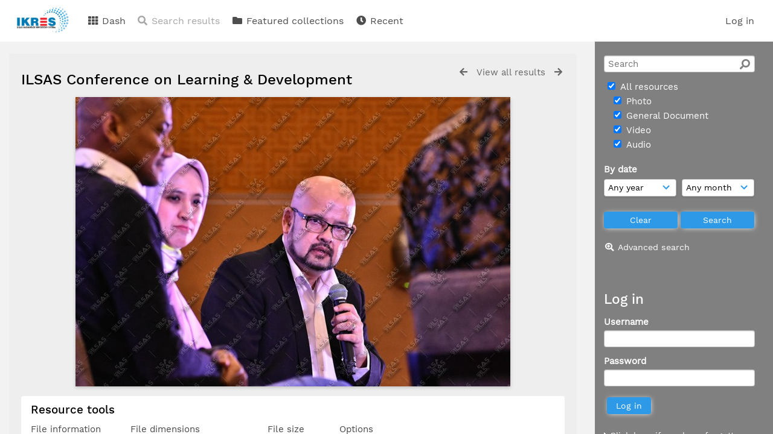

--- FILE ---
content_type: text/html; charset=UTF-8
request_url: https://ikres.tnbilsas.com.my/ikres/pages/view.php?ref=2933&search=%21related2855
body_size: 19086
content:

<!DOCTYPE html>
<html lang="en">	
    <!--    ResourceSpace version 9.2.14587
    For copyright and license information see documentation/licenses/resourcespace.txt
    http://www.resourcespace.org/
    -->
    <head>
<meta http-equiv="Content-Type" content="text/html; charset=UTF-8" />
<meta http-equiv="X-UA-Compatible" content="IE=edge" />
<META HTTP-EQUIV="CACHE-CONTROL" CONTENT="NO-CACHE">
<META HTTP-EQUIV="PRAGMA" CONTENT="NO-CACHE">

<meta name="viewport" content="width=device-width, initial-scale=1.0" />

<title>IKRES</title>
<link rel="icon" type="image/png" href="https://ikres.tnbilsas.com.my/ikres/filestore/system/config/header_favicon.jpg" />

<!-- Load jQuery and jQueryUI -->
<script src="https://ikres.tnbilsas.com.my/ikres/lib/js/jquery-3.3.1.min.js?css_reload_key=9.2.14587"></script>
<script src="https://ikres.tnbilsas.com.my/ikres/lib/js/jquery-ui-1.12.1.min.js?css_reload_key=9.2.14587" type="text/javascript"></script>
<script src="https://ikres.tnbilsas.com.my/ikres/lib/js/jquery.layout.js?css_reload_key=9.2.14587"></script>
<script src="https://ikres.tnbilsas.com.my/ikres/lib/js/easyTooltip.js?css_reload_key=9.2.14587" type="text/javascript"></script>
<link type="text/css" href="https://ikres.tnbilsas.com.my/ikres/css/smoothness/jquery-ui.min.css?css_reload_key=9.2.14587" rel="stylesheet" />
<script src="https://ikres.tnbilsas.com.my/ikres/lib/js/jquery.ui.touch-punch.min.js"></script>
<!--[if lte IE 9]><script src="https://ikres.tnbilsas.com.my/ikres/lib/historyapi/history.min.js"></script><![endif]-->
<script type="text/javascript" src="https://ikres.tnbilsas.com.my/ikres/lib/js/jquery.tshift.min.js"></script>
<script type="text/javascript" src="https://ikres.tnbilsas.com.my/ikres/lib/js/jquery-periodical-updater.js"></script>

    <script type="text/javascript">StaticSlideshowImage=false;</script>
    <script type="text/javascript" src="https://ikres.tnbilsas.com.my/ikres/lib/js/slideshow_big.js?css_reload_key=9.2.14587"></script>
    <link type="text/css" href="https://ikres.tnbilsas.com.my/ikres/css/slideshow_big.css?css_reload_key=9.2.14587" rel="stylesheet" />
        <script type="text/javascript" src="https://ikres.tnbilsas.com.my/ikres/lib/js/contactsheet.js"></script>
    <script>
    contactsheet_previewimage_prefix = 'https://ikres.tnbilsas.com.my/ikres/filestore';
    </script>
    <script type="text/javascript">
    jQuery.noConflict();
    </script>
    
<script type="text/javascript">
	ajaxLoadingTimer=500;
</script>
<script type="text/javascript" src="https://ikres.tnbilsas.com.my/ikres/lib/ckeditor/ckeditor.js"></script><script src="https://ikres.tnbilsas.com.my/ikres/lib/js/ajax_collections.js?css_reload_key=9.2.14587" type="text/javascript"></script>

<script type="text/javascript" src="/ikres/lib/plupload_2.1.8/plupload.full.min.js?9.2.14587"></script>
	<link href="/ikres/lib/plupload_2.1.8/jquery.ui.plupload/css/jquery.ui.plupload.css?9.2.14587" rel="stylesheet" type="text/css" media="screen,projection,print"  />	
	<script type="text/javascript" src="/ikres/lib/plupload_2.1.8/jquery.ui.plupload/jquery.ui.plupload.min.js?9.2.14587"></script>

<!-- FLOT for graphs -->
<script language="javascript" type="text/javascript" src="/ikres/lib/flot/jquery.flot.js"></script> 
<script language="javascript" type="text/javascript" src="/ikres/lib/flot/jquery.flot.time.js"></script> 
<script language="javascript" type="text/javascript" src="/ikres/lib/flot/jquery.flot.pie.js"></script>
<script language="javascript" type="text/javascript" src="/ikres/lib/flot/jquery.flot.tooltip.min.js"></script>

<!-- jsTree -->
<link rel="stylesheet" href="/ikres/lib/jstree/themes/default/style.min.css">
<script src="/ikres/lib/jstree/jstree.min.js"></script>
<script src="/ikres/lib/js/category_tree.js?css_reload_key=9.2.14587"></script>

<!-- Chosen support -->

<script type="text/javascript">
var baseurl_short="/ikres/";
var baseurl="https://ikres.tnbilsas.com.my/ikres";
var pagename="view";
var errorpageload = "<h1>Error</h1><p>Sorry, there has been an error loading this page. If you are performing a search please try refining your search query. If the problem persists please contact your system administrator</p>";
var applicationname = "IKRES";
var branch_limit="";
var branch_limit_field = new Array();
var global_cookies = "";
var global_trash_html = '<!-- Global Trash Bin (added through CentralSpaceLoad) -->';
global_trash_html += '<div id="trash_bin" class="trash_bin ui-droppable ui-droppable-active ui-state-hover"><span class="trash_bin_text"><i class="fa fa-trash" aria-hidden="true"></i></span></div>    <div id="trash_bin_delete_dialog" style="display:none;"></div>    <div id="delete_permanent_dialog" style="display:none;text-align:left;"></div>';
oktext="OK";
var scrolltopElementCentral='.ui-layout-center';
var scrolltopElementCollection='.ui-layout-south';
var scrolltopElementModal='#modal'
collection_bar_hide_empty=false;
var chosenCollection='';
</script>

<script src="/ikres/lib/js/global.js?css_reload_key=9.2.14587" type="text/javascript"></script>

<script type="text/javascript">

jQuery(document).ready(function() {
 jQuery.fn.reverse = [].reverse;
 jQuery(document).keyup(function (e)
  { 
    if(jQuery("input,textarea").is(":focus"))
    {
       // don't listen to keyboard arrows when focused on form elements
           }
    else if (jQuery('#lightbox').is(':visible'))
        {
        // Don't listen to keyboard arrows if viewing resources in lightbox
        }
    else
        {
        var share='';
        var modAlt=e.altKey;
        var modShift=e.shiftKey;
        var modCtrl=e.ctrlKey;
        var modMeta=e.metaKey;
        var modOn=(modAlt || modShift || modCtrl || modMeta);
        
         switch (e.which) 
         {
			 
		                // left arrow
            case 37: if ((jQuery('.prevLink').length > 0)&&(jQuery("#fancybox-content").html()=='')) {jQuery('.prevLink').click();break;}
              if ((jQuery('.prevPageLink').length > 0)) jQuery('.prevPageLink').click();
              
                                          break;
            // right arrow
            case 39: if ((jQuery('.nextLink').length > 0)&&(jQuery("#fancybox-content").html()=='')) {jQuery('.nextLink').click();break;}
              if ((jQuery('.nextPageLink').length > 0)) jQuery('.nextPageLink').click();
                                          break;   
            case 65: if (jQuery('.addToCollection').length > 0) jQuery('.addToCollection:not(.ResourcePanelIcons .addToCollection)').click();
                     break;
            case 188: if (jQuery('.prevLink').length > 0) jQuery('.prevLink').click();
                     break;
            case 190: if (jQuery('.nextLink').length > 0) jQuery('.nextLink').click();
                     break;
            case 191: if (jQuery('.upLink').length > 0) jQuery('.upLink').click();
                     break;
            case 84: if (jQuery('#toggleThumbsLink').length > 0) jQuery('#toggleThumbsLink').click();
                     break;
            case 90: if (jQuery('.enterLink').length > 0) window.location=jQuery('.enterLink').attr("href");
                     break;
            case 27: ModalClose();
                     break;
            case 86: CentralSpaceLoad('https://ikres.tnbilsas.com.my/ikres/pages/search.php?search=!collection'+document.getElementById("currentusercollection").innerHTML+'&k='+share,true);
                     break;
                     }
         
     }
 });
});
</script>
    <link rel="stylesheet" href="/ikres/plugins/transform/lib/jcrop/css/jquery.Jcrop.min.css" type="text/css" />
    <script type="text/javascript" src="https://ikres.tnbilsas.com.my/ikres/plugins/transform/lib/jcrop/js/jquery.Jcrop.min.js" language="javascript"></script>
    <script src="/ikres/lib/lightbox/js/lightbox.min.js" type="text/javascript" ></script><link type="text/css" href="/ikres/lib/lightbox/css/lightbox.min.css?css_reload_key=9.2.14587" rel="stylesheet" />	<script>
	function closeModalOnLightBoxEnable()
		{
		setTimeout(function() {
			if(jQuery('#lightbox').is(':visible'))
				{
				ModalClose();
				}
		}, 10);
		}

	jQuery(document).ready(function()
        {
        lightbox.option({
			'resizeDuration': 300,
			'imageFadeDuration': 300,
			'fadeDuration': 300,
			'alwaysShowNavOnTouchDevices': true})
        });
	</script>
	

<!-- Structure Stylesheet -->
<link href="https://ikres.tnbilsas.com.my/ikres/css/global.css?css_reload_key=9.2.14587" rel="stylesheet" type="text/css" media="screen,projection,print" />
<!-- Colour stylesheet -->
<link href="https://ikres.tnbilsas.com.my/ikres/css/colour.css?css_reload_key=9.2.14587" rel="stylesheet" type="text/css" media="screen,projection,print" />
<!-- Override stylesheet -->
<link href="https://ikres.tnbilsas.com.my/ikres/css/css_override.php?k=&css_reload_key=9.2.14587" rel="stylesheet" type="text/css" media="screen,projection,print" />
<!--- FontAwesome for icons-->
<link rel="stylesheet" href="https://ikres.tnbilsas.com.my/ikres/lib/fontawesome/css/all.min.css?css_reload_key=9.2.14587">
<link rel="stylesheet" href="https://ikres.tnbilsas.com.my/ikres/lib/fontawesome/css/v4-shims.min.css?css_reload_key=9.2.14587">
<!-- Load specified font CSS -->
<link id="global_font_link" href="https://ikres.tnbilsas.com.my/ikres/css/fonts/WorkSans.css?css_reload_key=9.2.14587" rel="stylesheet" type="text/css" />

<!--[if lte IE 7]> <link href="https://ikres.tnbilsas.com.my/ikres/css/globalIE.css?css_reload_key=9.2.14587" rel="stylesheet" type="text/css"  media="screen,projection,print" /> <![endif]--><!--[if lte IE 5.6]> <link href="https://ikres.tnbilsas.com.my/ikres/css/globalIE5.css?css_reload_key=9.2.14587" rel="stylesheet" type="text/css"  media="screen,projection,print" /> <![endif]-->

<link href="/ikres/plugins/transform/css/style.css?css_reload_key=9.2.14587" rel="stylesheet" type="text/css" media="screen,projection,print" class="plugincss" />
		<link href="/ikres/plugins/rse_workflow/css/style.css?css_reload_key=9.2.14587" rel="stylesheet" type="text/css" media="screen,projection,print" class="plugincss" />
		<script>jQuery('.plugincss').attr('class','plugincss0');</script>
</head>
<body lang="en" class="" >

<!-- Loading graphic -->
	<div id="LoadingBox"><i aria-hidden="true" class="fa fa-circle-o-notch fa-spin fa-3x fa-fw"></i></div>
	


<!--Global Header-->

<div id="Header" class="ui-layout-north   HeaderMid">

    <div id="HeaderResponsive">
    			<a href="https://ikres.tnbilsas.com.my/ikres/pages/home.php" onClick="return CentralSpaceLoad(this,true);" class="HeaderImgLink"><img src="https://ikres.tnbilsas.com.my/ikres/filestore/system/config/linkedheaderimgsrc.jpg" id="HeaderImg" ></img></a>
			   
        <div id="HeaderButtons" style="display:none;">
            <a href="#" id="HeaderNav1Click" class="ResponsiveHeaderButton ResourcePanel ResponsiveButton">
                <span class="rbText">Account</span>
                <span class="fa fa-fw fa-lg fa-user"></span>
            </a>
            <a href="#" id="HeaderNav2Click" class="ResponsiveHeaderButton ResourcePanel ResponsiveButton">
                <span class="rbText">Menu</span>
                <span class="fa fa-fw fa-lg fa-bars"></span>
            </a>
        </div>
            </div>
    	<div id="HeaderNav1" class="HorizontalNav">

    	<ul>
    	<li><a href="https://ikres.tnbilsas.com.my/ikres/login.php">Log in</a></li>
    	    	    	</ul>
    	<script>

 	var activeSeconds=30;

	var message_timer = null;
	var message_refs = new Array();
	var message_poll_first_run = true;

	function message_poll()
	{
		if (message_timer != null)
		{
			clearTimeout(message_timer);
			message_timer = null;
		}
		activeSeconds-=10;
		if(activeSeconds < 0)
			{
				message_timer = window.setTimeout(message_poll,10 * 1000);
				return;
			}
					jQuery.ajax({
			url: 'https://ikres.tnbilsas.com.my/ikres/pages/ajax/message.php',
			type: 'GET',
			success: function(messages, textStatus, xhr) {
				if(xhr.status==200 && isJson(messages) && (messages=jQuery.parseJSON(messages)) && jQuery(messages).length>0)
					{
					messagecount=totalcount=jQuery(messages).length;
					actioncount=0;
					if (typeof(messages[messagecount-1]['actioncount']) !== 'undefined') // There are actions as well as messages
						{
						actioncount=parseInt(messages[messagecount-1]['actioncount']);
						messagecount=messagecount-1;
						totalcount=actioncount+messagecount;
						}
					jQuery('span.MessageTotalCountPill').html(totalcount).fadeIn();
					if (activeSeconds > 0 || message_poll_first_run)
						{
						for(var i=0; i < messagecount; i++)
							{
							var ref = messages[i]['ref'];
							if (message_poll_first_run)
							{
								message_refs.push(ref);
								continue;
							}
							if (message_refs.indexOf(ref)!=-1)
							{
								continue;
							}
							message_refs.push(ref);
							var message = nl2br(messages[i]['message']);
							var url = messages[i]['url'];
															message_display(message, url, ref, function (ref) {
									jQuery.get('https://ikres.tnbilsas.com.my/ikres/pages/ajax/message.php?seen=' + ref).done(function () {
									});
								});
																message_poll();
							}
						}
					if (actioncount>0)
							{
							jQuery('span.ActionCountPill').html(actioncount).fadeIn();;
							}
						else
							{
							jQuery('span.ActionCountPill').hide();	
							}
						if (messagecount>0)
							{
							jQuery('span.MessageCountPill').html(messagecount).fadeIn();;
							}
						else
							{
							jQuery('span.MessageCountPill').hide();	
							}
					}
				else
					{
					jQuery('span.MessageTotalCountPill').hide();
					jQuery('span.MessageCountPill').hide();
					jQuery('span.ActionCountPill').hide();
					}
			}
		}).done(function() {
			message_timer = window.setTimeout(message_poll,10 * 1000);
							message_poll_first_run = false;
		});
	}

	jQuery(document).bind("blur focus focusin focusout load resize scroll unload click dblclick mousedown mouseup mousemove mouseover mouseout mouseenter mouseleave change select submit keydown keypress keyup error",
		function() {
			activeSeconds=30;
		});

	jQuery(document).ready(function () {
			message_poll();
		});

	function message_display(message, url, ref, callback)
	{
		if (typeof ref==="undefined")
		{
			ref=new Date().getTime();
		}
		if (typeof url==="undefined")
		{
			url="";
		}
		if (url!="")
		{
			url=decodeURIComponent(url);
			url="<a href='" + url + "'>Link</a>";
		}
		var id='message' + ref;
		if (jQuery("#" + id).length)		// already being displayed
		{
			return;
		}
		jQuery('div#MessageContainer').append("<div class='MessageBox' style='display: none;' id='" + id + "'>" + nl2br(message) + "<br />" + url + "</div>").after(function()
		{
			var t = window.setTimeout(function()
			{
				jQuery("div#" + id).fadeOut("fast",function()
					{
						this.remove()
					}
				)
			},5000);

			jQuery("div#" + id).show().bind("click",function()
			{
				jQuery("div#" + id).fadeOut("fast", function()
				{
					jQuery("div#" + id).remove();
					jQuery.get('https://ikres.tnbilsas.com.my/ikres/pages/ajax/message.php?seen=' + ref);
					if (typeof callback === 'function')
					{
						callback();
					}
				});
			});

			jQuery("div#" + id).bind("mouseenter",function()
			{
				window.clearTimeout(t);
				jQuery("div#" + id).fadeIn("fast");
			});

			jQuery("div#" + id).bind("mouseleave",function()
			{
				window.clearTimeout(t);
				t = window.setTimeout(function()
				{
					jQuery("div#" + id).fadeOut("fast",function()
						{
							this.remove();
						}
					)},3000);
			});
		});
	}
	
	function message_modal(message, url, ref, owner)
		{
		if (typeof ref==="undefined")
			{
				ref=new Date().getTime();
			}
		if (typeof url==="undefined")
			{
				url="";
			}
		if (url!="")
			{
				url=decodeURIComponent(url);
				url="<a href='" + url + "'>Link</a>";
			}
		if (typeof owner==="undefined" || owner=='')
			{
			owner = 'IKRES';
			}
		jQuery("#modal_dialog").html("<div class='MessageText'>" + nl2br(message) + "</div><br />" + url);
		jQuery("#modal_dialog").addClass('message_dialog');
		jQuery("#modal_dialog").dialog({
			title: 'Message from ' + owner,
			modal: true,
			resizable: false,
			buttons: [{text: 'OK',
					  click: function() {
						jQuery( this ).dialog( "close" );
						}}],
			dialogClass: 'message',
			width:'auto',
			draggable: true,
			open: function(event, ui) { jQuery('.ui-widget-overlay').bind('click', function(){ jQuery("#modal_dialog").dialog('close'); }); },
			close: function( event, ui ) {
				jQuery('#modal_dialog').html('');
				jQuery("#modal_dialog").removeClass('message_dialog');
				jQuery.get('https://ikres.tnbilsas.com.my/ikres/pages/ajax/message.php?seen=' + ref);
				},
			dialogClass: 'no-close'
			});
			 
		}

</script>
</div>
<div id="HeaderNav2" class="HorizontalNav HorizontalWhiteNav">
    <ul id="HeaderLinksContainer">
                                    <li class="HeaderLink">
                    <a href="https://ikres.tnbilsas.com.my/ikres/pages/home.php" onClick="return CentralSpaceLoad(this,true);">
                        <i aria-hidden="true" class="fa fa-fw fa-th"></i>&nbsp;Dash                    </a>
                </li>
                    
        
                    <li class="HeaderLink">
                            <a class="SearchResultsDisabled">
                    <i aria-hidden="true" class="fa fa-fw fa-search"></i>
                    Search results                </a>
                            </li>
        
                                    <li class="HeaderLink">
                    <a href="https://ikres.tnbilsas.com.my/ikres/pages/themes.php" onClick="return CentralSpaceLoad(this,true);">
                        <i aria-hidden="true" class="fa fa-fw fa-folder"></i>&nbsp;Featured collections                    </a>
                </li>
                    
        
        
                                    <li class="HeaderLink">
                    <a href="https://ikres.tnbilsas.com.my/ikres/pages/search.php?search=%21last1000&order_by=resourceid" onClick="return CentralSpaceLoad(this,true);">
                        <i aria-hidden="true" class="fa fa-fw fa-clock"></i>&nbsp;Recent                    </a>
                </li>
                    
        
                            
                            
                        
                        
        
        
    </ul><!-- close HeaderLinksContainer -->

    <script>
    headerLinksDropdown();
    </script>

</div> 




<div class="clearer"></div></div>
        <div id="SearchBarContainer" class="ui-layout-east" >
        <div id="SearchBox" >


<div id="SearchBoxPanel">



<div class="SearchSpace" id="searchspace">

    
    <form id="simple_search_form" method="post" action="https://ikres.tnbilsas.com.my/ikres/pages/search.php" onSubmit="return CentralSpacePost(this,true);">
        <input type="hidden" name="CSRFToken" value="95ed13f28c5fa02e9d251506b3b93dc316699ba1d8ec0939dc3d1db13983939e@@[base64]@@9cc12c3b08c071f64cabc6942b4781ce7f42e83e88609b0a5fef7fdfb182ff03">
            <input id="ssearchbox"  name="search" type="text" class="SearchWidth" value="" placeholder="Search">
        <button class="fas fa-search fa-flip-horizontal search-icon" type="submit"></button>
        <script>
                    jQuery(document).ready(function () {
                jQuery('#ssearchbox').autocomplete({source: "https://ikres.tnbilsas.com.my/ikres/pages/ajax/autocomplete_search.php"});
            });
                    </script>
            <input type="hidden" name="resetrestypes" value="yes">
    <div id="searchbarrt" >
        <script type="text/javascript"> 
    function resetTickAll(){
        var checkcount=0;
        // set tickall to false, then check if it should be set to true.
        jQuery('#rttickallres').prop('checked',false);
        var tickboxes=jQuery('#simple_search_form .tickbox');
            jQuery(tickboxes).each(function (elem) {
                if( tickboxes[elem].checked){checkcount=checkcount+1;}
            });
        if (checkcount==tickboxes.length){jQuery('#rttickallres').prop('checked',true);}    
    }
    function resetTickAllColl(){
        var checkcount=0;
        // set tickall to false, then check if it should be set to true.
        jQuery('#rttickallcoll').prop('checked',false);
        var tickboxes=jQuery('#simple_search_form .tickboxcoll');
            jQuery(tickboxes).each(function (elem) {
                if( tickboxes[elem].checked){checkcount=checkcount+1;}
            });
        if (checkcount==tickboxes.length){jQuery('#rttickallcoll').prop('checked',true);}   
    }
    </script>
    <div class="tick"><input type='checkbox' id='rttickallres' name='rttickallres' checked onclick='jQuery("#simple_search_form .tickbox").each (function(index,Element) {jQuery(Element).prop("checked",(jQuery("#rttickallres").prop("checked")));}); HideInapplicableSimpleSearchFields(true); '/>&nbsp;All resources</div>
                <div class="tick tickindent"><input class="tickbox" id="TickBox1" type="checkbox" name="resource1" value="yes" checked="checked" onClick="HideInapplicableSimpleSearchFields(true);resetTickAll();"/><label for="TickBox1">&nbsp;Photo</label></div>        <div class="tick tickindent"><input class="tickbox" id="TickBox2" type="checkbox" name="resource2" value="yes" checked="checked" onClick="HideInapplicableSimpleSearchFields(true);resetTickAll();"/><label for="TickBox2">&nbsp;General Document</label></div>        <div class="tick tickindent"><input class="tickbox" id="TickBox3" type="checkbox" name="resource3" value="yes" checked="checked" onClick="HideInapplicableSimpleSearchFields(true);resetTickAll();"/><label for="TickBox3">&nbsp;Video</label></div>        <div class="tick tickindent"><input class="tickbox" id="TickBox4" type="checkbox" name="resource4" value="yes" checked="checked" onClick="HideInapplicableSimpleSearchFields(true);resetTickAll();"/><label for="TickBox4">&nbsp;Audio</label></div><div class="spacer"></div>
                        <script type="text/javascript">resetTickAll();resetTickAllColl();</script>
                </div>
            <script type="text/javascript">
    function FilterBasicSearchOptions(clickedfield,resourcetype)
        {
        if (resourcetype!=0)
            {
            // When selecting resource type specific fields, automatically untick all other resource types, because selecting something from this field will never produce resources from the other resource types.
            
            // Always untick the Tick All box
            if (jQuery('#rttickallres')) {jQuery('#rttickallres').prop('checked', false);}
                            if (resourcetype!=1) {jQuery("#TickBox1").prop('checked', false);} else {jQuery("#TickBox1").prop('checked', true);}
                                if (resourcetype!=2) {jQuery("#TickBox2").prop('checked', false);} else {jQuery("#TickBox2").prop('checked', true);}
                                if (resourcetype!=3) {jQuery("#TickBox3").prop('checked', false);} else {jQuery("#TickBox3").prop('checked', true);}
                                if (resourcetype!=4) {jQuery("#TickBox4").prop('checked', false);} else {jQuery("#TickBox4").prop('checked', true);}
                            // Hide any fields now no longer relevant.  
            HideInapplicableSimpleSearchFields(false);
            }

                }
        
    function HideInapplicableSimpleSearchFields(reset)
        {
                }   
    jQuery(document).ready(function () {    
        HideInapplicableSimpleSearchFields();
    })
    </script>
        
    <div id="basicdate" class="SearchItem">  
    
                 By date<br />
    <select id="basicyear" name="basicyear" class="SearchWidthHalf">
              <option selected="selected" value="">Any year</option>
              <option >2026</option><option >2025</option><option >2024</option><option >2023</option><option >2022</option><option >2021</option><option >2020</option><option >2019</option><option >2018</option><option >2017</option><option >2016</option><option >2015</option><option >2014</option><option >2013</option><option >2012</option><option >2011</option><option >2010</option><option >2009</option><option >2008</option><option >2007</option><option >2006</option><option >2005</option><option >2004</option><option >2003</option><option >2002</option><option >2001</option><option >2000</option><option >1999</option><option >1998</option><option >1997</option><option >1996</option><option >1995</option><option >1994</option><option >1993</option><option >1992</option><option >1991</option><option >1990</option><option >1989</option><option >1988</option><option >1987</option><option >1986</option><option >1985</option><option >1984</option><option >1983</option><option >1982</option><option >1981</option><option >1980</option>            </select> 
    
                
            <select id="basicmonth" name="basicmonth" class="SearchWidthHalf SearchWidthRight">
              <option selected="selected" value="">Any month</option>
              <option  value="01">January</option><option  value="02">February</option><option  value="03">March</option><option  value="04">April</option><option  value="05">May</option><option  value="06">June</option><option  value="07">July</option><option  value="08">August</option><option  value="09">September</option><option  value="10">October</option><option  value="11">November</option><option  value="12">December</option>    
            </select>    
    
    </div>

    <script type="text/javascript">
    
    jQuery(document).ready(function(){
        jQuery('.SearchItem').easyTooltip({
            xOffset: -50,
            yOffset: 40,
            charwidth: 25,
            cssclass: "ListviewStyle",
            clickRemove: true
            });
        });

    function ResetTicks()
        {
        SetCookie('search','');SetCookie('restypes','');SetCookie('saved_offset','');SetCookie('saved_archive','');jQuery('#TickBox1').prop('checked',true);resetTickAll();jQuery('#TickBox2').prop('checked',true);resetTickAll();jQuery('#TickBox3').prop('checked',true);resetTickAll();jQuery('#TickBox4').prop('checked',true);resetTickAll();        }
    </script>
        
        
            
    <div class="SearchItem" id="simplesearchbuttons"><input name="Clear" id="clearbutton" class="searchbutton" type="button" value="&nbsp;&nbsp;Clear&nbsp;&nbsp;" onClick="unsetCookie('search_form_submit','/ikres/');document.getElementById('ssearchbox').value=''; document.getElementById('basicyear').value='';document.getElementById('basicmonth').value='';ResetTicks();HideInapplicableSimpleSearchFields();"/><input name="Submit" id="searchbutton" class="searchbutton" type="submit" value="&nbsp;&nbsp;Search&nbsp;&nbsp;" /><input type="button" id="Rssearchexpand" class="searchbutton" style="display:none;" value="More..."></div>            
  </form>
  <br />
      <p><i aria-hidden="true" class="fa fa-fw fa-search-plus"></i>&nbsp;<a onClick="return CentralSpaceLoad(this,true);" href="https://ikres.tnbilsas.com.my/ikres/pages/search_advanced.php">Advanced search</a></p>
  
      
     <!-- END of Searchbarreplace hook -->
    </div>
     <!-- END of Searchbarremove hook -->
    </div>
    
  
    
        <br /><div id="LoginBoxPanel" class="LoginBoxPanel" >
    <div class="SearchSpace">

      <h2>Log in</h2>

    <form id="anonymous_login_form" method="post" action="https://ikres.tnbilsas.com.my/ikres/login.php">
        <div class="SearchItem">Username<br/><input type="text" name="username" id="name" class="SearchWidth" /></div>
        <div class="SearchItem">Password<br/><input type="password" name="password" id="password" class="SearchWidth" /></div>
        <div class="SearchItem">
            <input name="Submit" type="submit" value="&nbsp;&nbsp;Log in&nbsp;&nbsp;" />
        </div>
    </form>
    <p><br/><p><a href="/ikres/pages/user_password.php"><i aria-hidden="true" class="fa fa-caret-right"></i>&nbsp;Click here if you have forgotten your password</a>    <br/>    </p>
    </div>
 
    </div>
    
      
    
    


</div>
        </div>
        
<!--Main Part of the page-->
<div id="UICenter" class="ui-layout-center Search"><div id="CentralSpaceContainer" ><div id="CentralSpace">


<script>
 
linkreload = true;
jQuery(document).ready(function()
    {
    ActivateHeaderLink("https:\/\/ikres.tnbilsas.com.my%2Fikres%2Fpages%2Fview.php%3Fref%3D2933%26search%3D%2521related2855");

    jQuery(document).mouseup(function(e) 
        {
        var linksContainer = jQuery("#DropdownCaret");
        if (linksContainer.has(e.target).length === 0 && !linksContainer.is(e.target)) 
            {
            jQuery('#OverFlowLinks').fadeOut();
            }
        });
    });

window.onresize=function()
    {
    ReloadLinks();
    }
</script>
    <iframe id="dlIFrm"
            frameborder=0
            scrolling="auto"
            style="display:none"
                > This browser can not use IFRAME.</iframe>
    <!--Panel for record and details-->
<div class="RecordBox">
<div class="RecordPanel RecordPanelLarge">

<div class="RecordHeader">


<div class="backtoresults">
<a class="prevLink fa fa-arrow-left" href="https://ikres.tnbilsas.com.my/ikres/pages/view.php?ref=2933&search=%21related2855&order_by=relevance&offset=0&restypes=&starsearch=&archive=&per_page=0&default_sort_direction=DESC&sort=DESC&context=Root&k=&curpos=&go=previous&amp;" onClick="return CentralSpaceLoad(this);" title="Previous result"></a>
	<a class="upLink" href="https://ikres.tnbilsas.com.my/ikres/pages/search.php?ref=2933&search=%21related2855&order_by=relevance&offset=0&restypes=&starsearch=&archive=&per_page=0&default_sort_direction=DESC&sort=DESC&context=Root&k=&curpos=&go=up&place=2933" onClick="return CentralSpaceLoad(this);">View all results</a>
	<a class="nextLink fa fa-arrow-right" href="https://ikres.tnbilsas.com.my/ikres/pages/view.php?ref=2933&search=%21related2855&order_by=relevance&offset=0&restypes=&starsearch=&archive=&per_page=0&default_sort_direction=DESC&sort=DESC&context=Root&k=&curpos=&go=next&amp;" onClick="return CentralSpaceLoad(this);" title="Next result"></a>

</div>

<h1>ILSAS Conference on Learning & Development&nbsp;</h1>
</div>



<div class="RecordResource">
    <div id="previewimagewrapper">
        <a id="previewimagelink"
           class="enterLink"
           href="https://ikres.tnbilsas.com.my/ikres/pages/preview.php?ref=2933&search=%21related2855&order_by=relevance&offset=0&restypes=&starsearch=&archive=&per_page=0&default_sort_direction=DESC&sort=DESC&context=Root&k=&curpos=&ext=jpg&"
           title="Full screen preview"
           style="position:relative;"
           onclick="return CentralSpaceLoad(this);">
                <img id="previewimage"
             class="Picture"
             src="https://ikres.tnbilsas.com.my/ikres/filestore/2/9/3/3_05f2a38fb002983/2933pre_wm_46a8d72617fa88b.jpg?v=2020-10-23+23%3A10%3A11" 
             alt="Full screen preview" 
             GALLERYIMG="no"
        />
        
    <script type="text/javascript">
        jQuery(document).ready(function() {
            jQuery('#previewimagelink').removeAttr('onclick');
        });
    </script>

            </a>
        </div>
        <script type="text/javascript">
        // Simulate clicking of preview button when clicking View
        jQuery(document).on('click', '#previewlink', function(event) {
            event.preventDefault();
            jQuery('#previewimage').click(); 
            ModalClose();
        });
    </script>
        <script>
    jQuery(document).ready(function() {
        jQuery('#previewimagelink')
                                    .attr('href', 'https://ikres.tnbilsas.com.my/ikres/filestore/2/9/3/3_05f2a38fb002983/2933pre_wm_46a8d72617fa88b.jpg?v=2020-10-23+23%3A10%3A11')
                                    .attr('data-title', "ILSAS Conference on Learning &amp; Development")
                .attr('data-lightbox', 'lightbox2933')
                .attr('onmouseup', 'closeModalOnLightBoxEnable();');
    });
    </script>
    <div class="RecordDownload" id="RecordDownload">
<div class="RecordDownloadSpace">
<h2 id="resourcetools">Resource tools</h2>

<table cellpadding="0" cellspacing="0" id="ResourceDownloadOptions">
<tr >
				<td>File information</td>
				<td>File dimensions</td>				<td>File size</td>
								<td class="textcenter">Options</td>
				</tr>
 						<tr class="DownloadDBlend" id="DownloadBox0">
		<td class="DownloadFileName"><h2>Original JPG File</h2></td><td class="DownloadFileDimensions"><p>6000 &times; 4000 pixels (24 MP)</p><p>50.8 cm &times; 33.9 cm @ 300 PPI</p></td><td class="DownloadFileSize">17.3&nbsp;MB</td>

		
		<td class="DownloadButton"><a href="https://ikres.tnbilsas.com.my/ikres/pages/resource_request.php?ref=2933&search=%21related2855&order_by=relevance&offset=0&restypes=&starsearch=&archive=&per_page=0&default_sort_direction=DESC&sort=DESC&context=Root&k=&curpos=" onClick="return CentralSpaceLoad(this,true);">Request</a></td>		</tr>
				<tr class="DownloadDBlend" id="DownloadBox1">
		<td class="DownloadFileName"><h2>Screen</h2></td><td class="DownloadFileDimensions"><p>1200 &times; 800 pixels (0.96 MP)</p><p>10.2 cm &times; 6.8 cm @ 300 PPI</p></td><td class="DownloadFileSize">175&nbsp;KB</td>

		
		<td class="DownloadButton"><a href="https://ikres.tnbilsas.com.my/ikres/pages/resource_request.php?ref=2933&search=%21related2855&order_by=relevance&offset=0&restypes=&starsearch=&archive=&per_page=0&default_sort_direction=DESC&sort=DESC&context=Root&k=&curpos=" onClick="return CentralSpaceLoad(this,true);">Request</a></td>		</tr>
		


</table>

<ul id="ResourceToolsContainer">
</ul>
</div>
<div class="clearerleft"> </div>



</div>
<div id="Panel1" class="ViewPanel">
    <div id="Titles1" class="ViewPanelTitles">
        <div class="Title Selected" panel="Metadata">Resource details</div>
    </div>
</div>
        
        
<div id="Metadata">
	
	<div class="TabBar">
	
	
			<div id="tabswitch0" class="Tab TabSelected">
				<a href="#" onclick="SelectTab();">Default</a>
			</div>
		
		
	</div> <!-- end of TabBar -->


<div id="tab0" class="TabbedPanel StyledTabbedPanel">
<div class="clearerleft"> </div>
<div>
<div class="itemNarrow"><h3>Resource ID</h3><p>2933</p></div><div class="itemNarrow"><h3>Date Creation</h3><p>2019-10-07 13:52:57</p></div><div class="itemNarrow"><h3>Access</h3><p>Open</p></div>
	<div class="itemNarrow"><h3>Contributed by</h3><p>Siti Sakinah Jamaludin</p></div>	<div class="itemNarrow itemType0">
				<h3>Title</h3><p>ILSAS Conference on Learning & Development</p></div><div class="itemNarrow itemType3">
				<h3>Department</h3><p>ILSAS</p></div><div class="itemNarrow itemType4">
				<h3>Date Created</h3><p>03 October 19</p></div><div class="itemNarrow itemType10">
				<h3>Event Date</h3><p>02 October 19</p></div><div class="itemNarrow itemType1">
				<h3>Event Venue</h3><p>Movenpick Hotel & Convention Centre, KLIA</p></div><div class="itemNarrow itemType2">
				<h3>Photographer / Cameraman</h3><p>Mohammad Nazren Saffian</p></div><div class="itemNarrow itemType3">
				<h3>Sub Document Type</h3><p>Not Applicable (N/A)</p></div><div class="itemNarrow itemType3">
				<h3>Sub Photo Type</h3><p>Photo</p></div><div class="itemNarrow itemType0">
				<h3>Camera make / model</h3><p>NIKON D7200</p></div> <div class="clearerleft"></div> </div>
</div>
<!-- end of tabbed panel-->
</div>

</div>

</div>

</div>







	  	  



<!--Panel for related resources-->
		<div class="RecordBox">
		<div class="RecordPanel">  
         <div id="RelatedResources">
		<div class="RecordResouce">
		<div class="Title">Related resources</div>
		        	<!--Resource Panel-->
        	<div class="CollectionPanelShell">
            <table border="0" class="CollectionResourceAlign"><tr><td>
            <a href="https://ikres.tnbilsas.com.my/ikres/pages/view.php?ref=2894&search=%21related2933" onClick="return CentralSpaceLoad(this,true);"><img border=0 src="https://ikres.tnbilsas.com.my/ikres/filestore/2/8/9/4_9684f7c218f97ed/2894col_wm_27cb2ba7bb440cd.jpg?v=2020-10-23+23%3A06%3A24" /></a></td>
            </tr></table>
            <div class="CollectionPanelInfo"><a href="https://ikres.tnbilsas.com.my/ikres/pages/view.php?ref=2894" onClick="return CentralSpaceLoad(this,true);">ILSAS Confer...</a>&nbsp;</div>
				       
       </div>
                	<!--Resource Panel-->
        	<div class="CollectionPanelShell">
            <table border="0" class="CollectionResourceAlign"><tr><td>
            <a href="https://ikres.tnbilsas.com.my/ikres/pages/view.php?ref=2901&search=%21related2933" onClick="return CentralSpaceLoad(this,true);"><img border=0 src="https://ikres.tnbilsas.com.my/ikres/filestore/2/9/0/1_7dd0b787efe3191/2901col_wm_3d9f4c0ed704238.jpg?v=2020-10-23+23%3A07%3A02" /></a></td>
            </tr></table>
            <div class="CollectionPanelInfo"><a href="https://ikres.tnbilsas.com.my/ikres/pages/view.php?ref=2901" onClick="return CentralSpaceLoad(this,true);">ILSAS Confer...</a>&nbsp;</div>
				       
       </div>
                	<!--Resource Panel-->
        	<div class="CollectionPanelShell">
            <table border="0" class="CollectionResourceAlign"><tr><td>
            <a href="https://ikres.tnbilsas.com.my/ikres/pages/view.php?ref=2899&search=%21related2933" onClick="return CentralSpaceLoad(this,true);"><img border=0 src="https://ikres.tnbilsas.com.my/ikres/filestore/2/8/9/9_34a3ab1bd9c9338/2899col_wm_a2247fc78226827.jpg?v=2020-10-23+23%3A06%3A55" /></a></td>
            </tr></table>
            <div class="CollectionPanelInfo"><a href="https://ikres.tnbilsas.com.my/ikres/pages/view.php?ref=2899" onClick="return CentralSpaceLoad(this,true);">ILSAS Confer...</a>&nbsp;</div>
				       
       </div>
                	<!--Resource Panel-->
        	<div class="CollectionPanelShell">
            <table border="0" class="CollectionResourceAlign"><tr><td>
            <a href="https://ikres.tnbilsas.com.my/ikres/pages/view.php?ref=2891&search=%21related2933" onClick="return CentralSpaceLoad(this,true);"><img border=0 src="https://ikres.tnbilsas.com.my/ikres/filestore/2/8/9/1_452927cc121f29f/2891col_wm_9037dff964ab3f1.jpg?v=2020-10-23+23%3A06%3A04" /></a></td>
            </tr></table>
            <div class="CollectionPanelInfo"><a href="https://ikres.tnbilsas.com.my/ikres/pages/view.php?ref=2891" onClick="return CentralSpaceLoad(this,true);">ILSAS Confer...</a>&nbsp;</div>
				       
       </div>
                	<!--Resource Panel-->
        	<div class="CollectionPanelShell">
            <table border="0" class="CollectionResourceAlign"><tr><td>
            <a href="https://ikres.tnbilsas.com.my/ikres/pages/view.php?ref=2893&search=%21related2933" onClick="return CentralSpaceLoad(this,true);"><img border=0 src="https://ikres.tnbilsas.com.my/ikres/filestore/2/8/9/3_2f3fa975f7f25f3/2893col_wm_3b36f094ec6c57e.jpg?v=2020-10-23+23%3A06%3A18" /></a></td>
            </tr></table>
            <div class="CollectionPanelInfo"><a href="https://ikres.tnbilsas.com.my/ikres/pages/view.php?ref=2893" onClick="return CentralSpaceLoad(this,true);">ILSAS Confer...</a>&nbsp;</div>
				       
       </div>
                	<!--Resource Panel-->
        	<div class="CollectionPanelShell">
            <table border="0" class="CollectionResourceAlign"><tr><td>
            <a href="https://ikres.tnbilsas.com.my/ikres/pages/view.php?ref=2892&search=%21related2933" onClick="return CentralSpaceLoad(this,true);"><img border=0 src="https://ikres.tnbilsas.com.my/ikres/filestore/2/8/9/2_58940276aea5880/2892col_wm_0f034c3a1f21530.jpg?v=2020-10-23+23%3A06%3A10" /></a></td>
            </tr></table>
            <div class="CollectionPanelInfo"><a href="https://ikres.tnbilsas.com.my/ikres/pages/view.php?ref=2892" onClick="return CentralSpaceLoad(this,true);">ILSAS Confer...</a>&nbsp;</div>
				       
       </div>
                	<!--Resource Panel-->
        	<div class="CollectionPanelShell">
            <table border="0" class="CollectionResourceAlign"><tr><td>
            <a href="https://ikres.tnbilsas.com.my/ikres/pages/view.php?ref=2898&search=%21related2933" onClick="return CentralSpaceLoad(this,true);"><img border=0 src="https://ikres.tnbilsas.com.my/ikres/filestore/2/8/9/8_29b43ba43c8c5d6/2898col_wm_680d54683252a72.jpg?v=2020-10-23+23%3A06%3A48" /></a></td>
            </tr></table>
            <div class="CollectionPanelInfo"><a href="https://ikres.tnbilsas.com.my/ikres/pages/view.php?ref=2898" onClick="return CentralSpaceLoad(this,true);">ILSAS Confer...</a>&nbsp;</div>
				       
       </div>
                	<!--Resource Panel-->
        	<div class="CollectionPanelShell">
            <table border="0" class="CollectionResourceAlign"><tr><td>
            <a href="https://ikres.tnbilsas.com.my/ikres/pages/view.php?ref=2897&search=%21related2933" onClick="return CentralSpaceLoad(this,true);"><img border=0 src="https://ikres.tnbilsas.com.my/ikres/filestore/2/8/9/7_f699cbf6340d917/2897col_wm_019c2fd4b6cfcc1.jpg?v=2020-10-23+23%3A06%3A43" /></a></td>
            </tr></table>
            <div class="CollectionPanelInfo"><a href="https://ikres.tnbilsas.com.my/ikres/pages/view.php?ref=2897" onClick="return CentralSpaceLoad(this,true);">ILSAS Confer...</a>&nbsp;</div>
				       
       </div>
                	<!--Resource Panel-->
        	<div class="CollectionPanelShell">
            <table border="0" class="CollectionResourceAlign"><tr><td>
            <a href="https://ikres.tnbilsas.com.my/ikres/pages/view.php?ref=2902&search=%21related2933" onClick="return CentralSpaceLoad(this,true);"><img border=0 src="https://ikres.tnbilsas.com.my/ikres/filestore/2/9/0/2_5ef31223e9365d0/2902col_wm_60f2500f6575e5e.jpg?v=2020-10-23+23%3A07%3A08" /></a></td>
            </tr></table>
            <div class="CollectionPanelInfo"><a href="https://ikres.tnbilsas.com.my/ikres/pages/view.php?ref=2902" onClick="return CentralSpaceLoad(this,true);">ILSAS Confer...</a>&nbsp;</div>
				       
       </div>
                	<!--Resource Panel-->
        	<div class="CollectionPanelShell">
            <table border="0" class="CollectionResourceAlign"><tr><td>
            <a href="https://ikres.tnbilsas.com.my/ikres/pages/view.php?ref=2908&search=%21related2933" onClick="return CentralSpaceLoad(this,true);"><img border=0 src="https://ikres.tnbilsas.com.my/ikres/filestore/2/9/0/8_ca15ed9cb0dd6f8/2908col_wm_5721ce477847cb0.jpg?v=2020-10-23+23%3A07%3A45" /></a></td>
            </tr></table>
            <div class="CollectionPanelInfo"><a href="https://ikres.tnbilsas.com.my/ikres/pages/view.php?ref=2908" onClick="return CentralSpaceLoad(this,true);">ILSAS Confer...</a>&nbsp;</div>
				       
       </div>
                	<!--Resource Panel-->
        	<div class="CollectionPanelShell">
            <table border="0" class="CollectionResourceAlign"><tr><td>
            <a href="https://ikres.tnbilsas.com.my/ikres/pages/view.php?ref=2895&search=%21related2933" onClick="return CentralSpaceLoad(this,true);"><img border=0 src="https://ikres.tnbilsas.com.my/ikres/filestore/2/8/9/5_f353fbda2d7eba6/2895col_wm_22ee7d28f177d77.jpg?v=2020-10-23+23%3A06%3A30" /></a></td>
            </tr></table>
            <div class="CollectionPanelInfo"><a href="https://ikres.tnbilsas.com.my/ikres/pages/view.php?ref=2895" onClick="return CentralSpaceLoad(this,true);">ILSAS Confer...</a>&nbsp;</div>
				       
       </div>
                	<!--Resource Panel-->
        	<div class="CollectionPanelShell">
            <table border="0" class="CollectionResourceAlign"><tr><td>
            <a href="https://ikres.tnbilsas.com.my/ikres/pages/view.php?ref=2896&search=%21related2933" onClick="return CentralSpaceLoad(this,true);"><img border=0 src="https://ikres.tnbilsas.com.my/ikres/filestore/2/8/9/6_dd8f14077357b13/2896col_wm_c3adc0c658a3cda.jpg?v=2020-10-23+23%3A06%3A36" /></a></td>
            </tr></table>
            <div class="CollectionPanelInfo"><a href="https://ikres.tnbilsas.com.my/ikres/pages/view.php?ref=2896" onClick="return CentralSpaceLoad(this,true);">ILSAS Confer...</a>&nbsp;</div>
				       
       </div>
                	<!--Resource Panel-->
        	<div class="CollectionPanelShell">
            <table border="0" class="CollectionResourceAlign"><tr><td>
            <a href="https://ikres.tnbilsas.com.my/ikres/pages/view.php?ref=2909&search=%21related2933" onClick="return CentralSpaceLoad(this,true);"><img border=0 src="https://ikres.tnbilsas.com.my/ikres/filestore/2/9/0/9_177f1388acc05af/2909col_wm_f9a3f3a96ad1379.jpg?v=2020-10-23+23%3A07%3A50" /></a></td>
            </tr></table>
            <div class="CollectionPanelInfo"><a href="https://ikres.tnbilsas.com.my/ikres/pages/view.php?ref=2909" onClick="return CentralSpaceLoad(this,true);">ILSAS Confer...</a>&nbsp;</div>
				       
       </div>
                	<!--Resource Panel-->
        	<div class="CollectionPanelShell">
            <table border="0" class="CollectionResourceAlign"><tr><td>
            <a href="https://ikres.tnbilsas.com.my/ikres/pages/view.php?ref=2903&search=%21related2933" onClick="return CentralSpaceLoad(this,true);"><img border=0 src="https://ikres.tnbilsas.com.my/ikres/filestore/2/9/0/3_15cfa1399f21fc4/2903col_wm_59d56517505746d.jpg?v=2020-10-23+23%3A07%3A14" /></a></td>
            </tr></table>
            <div class="CollectionPanelInfo"><a href="https://ikres.tnbilsas.com.my/ikres/pages/view.php?ref=2903" onClick="return CentralSpaceLoad(this,true);">ILSAS Confer...</a>&nbsp;</div>
				       
       </div>
                	<!--Resource Panel-->
        	<div class="CollectionPanelShell">
            <table border="0" class="CollectionResourceAlign"><tr><td>
            <a href="https://ikres.tnbilsas.com.my/ikres/pages/view.php?ref=2920&search=%21related2933" onClick="return CentralSpaceLoad(this,true);"><img border=0 src="https://ikres.tnbilsas.com.my/ikres/filestore/2/9/2/0_9c988132747608e/2920col_wm_dde5e3bc7997315.jpg?v=2020-10-23+23%3A08%3A54" /></a></td>
            </tr></table>
            <div class="CollectionPanelInfo"><a href="https://ikres.tnbilsas.com.my/ikres/pages/view.php?ref=2920" onClick="return CentralSpaceLoad(this,true);">ILSAS Confer...</a>&nbsp;</div>
				       
       </div>
                	<!--Resource Panel-->
        	<div class="CollectionPanelShell">
            <table border="0" class="CollectionResourceAlign"><tr><td>
            <a href="https://ikres.tnbilsas.com.my/ikres/pages/view.php?ref=2906&search=%21related2933" onClick="return CentralSpaceLoad(this,true);"><img border=0 src="https://ikres.tnbilsas.com.my/ikres/filestore/2/9/0/6_14c2ea7d643db7c/2906col_wm_fb69ae54d028c90.jpg?v=2020-10-23+23%3A07%3A31" /></a></td>
            </tr></table>
            <div class="CollectionPanelInfo"><a href="https://ikres.tnbilsas.com.my/ikres/pages/view.php?ref=2906" onClick="return CentralSpaceLoad(this,true);">ILSAS Confer...</a>&nbsp;</div>
				       
       </div>
                	<!--Resource Panel-->
        	<div class="CollectionPanelShell">
            <table border="0" class="CollectionResourceAlign"><tr><td>
            <a href="https://ikres.tnbilsas.com.my/ikres/pages/view.php?ref=2911&search=%21related2933" onClick="return CentralSpaceLoad(this,true);"><img border=0 src="https://ikres.tnbilsas.com.my/ikres/filestore/2/9/1/1_7a750d6f61e9058/2911col_wm_9cd387ba7d67134.jpg?v=2020-10-23+23%3A08%3A02" /></a></td>
            </tr></table>
            <div class="CollectionPanelInfo"><a href="https://ikres.tnbilsas.com.my/ikres/pages/view.php?ref=2911" onClick="return CentralSpaceLoad(this,true);">ILSAS Confer...</a>&nbsp;</div>
				       
       </div>
                	<!--Resource Panel-->
        	<div class="CollectionPanelShell">
            <table border="0" class="CollectionResourceAlign"><tr><td>
            <a href="https://ikres.tnbilsas.com.my/ikres/pages/view.php?ref=2937&search=%21related2933" onClick="return CentralSpaceLoad(this,true);"><img border=0 src="https://ikres.tnbilsas.com.my/ikres/filestore/2/9/3/7_06ec78c755f36fa/2937col_wm_0662939a6c128a5.jpg?v=2020-10-23+23%3A10%3A38" /></a></td>
            </tr></table>
            <div class="CollectionPanelInfo"><a href="https://ikres.tnbilsas.com.my/ikres/pages/view.php?ref=2937" onClick="return CentralSpaceLoad(this,true);">ILSAS Confer...</a>&nbsp;</div>
				       
       </div>
                	<!--Resource Panel-->
        	<div class="CollectionPanelShell">
            <table border="0" class="CollectionResourceAlign"><tr><td>
            <a href="https://ikres.tnbilsas.com.my/ikres/pages/view.php?ref=2932&search=%21related2933" onClick="return CentralSpaceLoad(this,true);"><img border=0 src="https://ikres.tnbilsas.com.my/ikres/filestore/2/9/3/2_1cab5bb57ab2291/2932col_wm_18bb95abb1a9f1f.jpg?v=2020-10-23+23%3A10%3A05" /></a></td>
            </tr></table>
            <div class="CollectionPanelInfo"><a href="https://ikres.tnbilsas.com.my/ikres/pages/view.php?ref=2932" onClick="return CentralSpaceLoad(this,true);">ILSAS Confer...</a>&nbsp;</div>
				       
       </div>
                	<!--Resource Panel-->
        	<div class="CollectionPanelShell">
            <table border="0" class="CollectionResourceAlign"><tr><td>
            <a href="https://ikres.tnbilsas.com.my/ikres/pages/view.php?ref=2912&search=%21related2933" onClick="return CentralSpaceLoad(this,true);"><img border=0 src="https://ikres.tnbilsas.com.my/ikres/filestore/2/9/1/2_e55e5462c331039/2912col_wm_59fcf64ba412c5e.jpg?v=2020-10-23+23%3A08%3A09" /></a></td>
            </tr></table>
            <div class="CollectionPanelInfo"><a href="https://ikres.tnbilsas.com.my/ikres/pages/view.php?ref=2912" onClick="return CentralSpaceLoad(this,true);">ILSAS Confer...</a>&nbsp;</div>
				       
       </div>
                	<!--Resource Panel-->
        	<div class="CollectionPanelShell">
            <table border="0" class="CollectionResourceAlign"><tr><td>
            <a href="https://ikres.tnbilsas.com.my/ikres/pages/view.php?ref=2918&search=%21related2933" onClick="return CentralSpaceLoad(this,true);"><img border=0 src="https://ikres.tnbilsas.com.my/ikres/filestore/2/9/1/8_9d432d47221505f/2918col_wm_a576b3a375fd04b.jpg?v=2020-10-23+23%3A08%3A41" /></a></td>
            </tr></table>
            <div class="CollectionPanelInfo"><a href="https://ikres.tnbilsas.com.my/ikres/pages/view.php?ref=2918" onClick="return CentralSpaceLoad(this,true);">ILSAS Confer...</a>&nbsp;</div>
				       
       </div>
                	<!--Resource Panel-->
        	<div class="CollectionPanelShell">
            <table border="0" class="CollectionResourceAlign"><tr><td>
            <a href="https://ikres.tnbilsas.com.my/ikres/pages/view.php?ref=2916&search=%21related2933" onClick="return CentralSpaceLoad(this,true);"><img border=0 src="https://ikres.tnbilsas.com.my/ikres/filestore/2/9/1/6_e3b8239b62e97fc/2916col_wm_254f6fcf4e5f53d.jpg?v=2020-10-23+23%3A08%3A31" /></a></td>
            </tr></table>
            <div class="CollectionPanelInfo"><a href="https://ikres.tnbilsas.com.my/ikres/pages/view.php?ref=2916" onClick="return CentralSpaceLoad(this,true);">ILSAS Confer...</a>&nbsp;</div>
				       
       </div>
                	<!--Resource Panel-->
        	<div class="CollectionPanelShell">
            <table border="0" class="CollectionResourceAlign"><tr><td>
            <a href="https://ikres.tnbilsas.com.my/ikres/pages/view.php?ref=2924&search=%21related2933" onClick="return CentralSpaceLoad(this,true);"><img border=0 src="https://ikres.tnbilsas.com.my/ikres/filestore/2/9/2/4_d9af35bc5deee69/2924col_wm_910c9ac8466cab7.jpg?v=2020-10-23+23%3A09%3A19" /></a></td>
            </tr></table>
            <div class="CollectionPanelInfo"><a href="https://ikres.tnbilsas.com.my/ikres/pages/view.php?ref=2924" onClick="return CentralSpaceLoad(this,true);">ILSAS Confer...</a>&nbsp;</div>
				       
       </div>
                	<!--Resource Panel-->
        	<div class="CollectionPanelShell">
            <table border="0" class="CollectionResourceAlign"><tr><td>
            <a href="https://ikres.tnbilsas.com.my/ikres/pages/view.php?ref=2907&search=%21related2933" onClick="return CentralSpaceLoad(this,true);"><img border=0 src="https://ikres.tnbilsas.com.my/ikres/filestore/2/9/0/7_db9dc2d26e571f5/2907col_wm_7d106865ab3fafb.jpg?v=2020-10-23+23%3A07%3A39" /></a></td>
            </tr></table>
            <div class="CollectionPanelInfo"><a href="https://ikres.tnbilsas.com.my/ikres/pages/view.php?ref=2907" onClick="return CentralSpaceLoad(this,true);">ILSAS Confer...</a>&nbsp;</div>
				       
       </div>
                	<!--Resource Panel-->
        	<div class="CollectionPanelShell">
            <table border="0" class="CollectionResourceAlign"><tr><td>
            <a href="https://ikres.tnbilsas.com.my/ikres/pages/view.php?ref=2919&search=%21related2933" onClick="return CentralSpaceLoad(this,true);"><img border=0 src="https://ikres.tnbilsas.com.my/ikres/filestore/2/9/1/9_92ff6f9062fface/2919col_wm_9235f5e22680f5a.jpg?v=2020-10-23+23%3A08%3A47" /></a></td>
            </tr></table>
            <div class="CollectionPanelInfo"><a href="https://ikres.tnbilsas.com.my/ikres/pages/view.php?ref=2919" onClick="return CentralSpaceLoad(this,true);">ILSAS Confer...</a>&nbsp;</div>
				       
       </div>
                	<!--Resource Panel-->
        	<div class="CollectionPanelShell">
            <table border="0" class="CollectionResourceAlign"><tr><td>
            <a href="https://ikres.tnbilsas.com.my/ikres/pages/view.php?ref=2904&search=%21related2933" onClick="return CentralSpaceLoad(this,true);"><img border=0 src="https://ikres.tnbilsas.com.my/ikres/filestore/2/9/0/4_54affa62551cd79/2904col_wm_4caa76aefca1974.jpg?v=2020-10-23+23%3A07%3A20" /></a></td>
            </tr></table>
            <div class="CollectionPanelInfo"><a href="https://ikres.tnbilsas.com.my/ikres/pages/view.php?ref=2904" onClick="return CentralSpaceLoad(this,true);">ILSAS Confer...</a>&nbsp;</div>
				       
       </div>
                	<!--Resource Panel-->
        	<div class="CollectionPanelShell">
            <table border="0" class="CollectionResourceAlign"><tr><td>
            <a href="https://ikres.tnbilsas.com.my/ikres/pages/view.php?ref=2914&search=%21related2933" onClick="return CentralSpaceLoad(this,true);"><img border=0 src="https://ikres.tnbilsas.com.my/ikres/filestore/2/9/1/4_8f9c2037cf7a4b0/2914col_wm_35a4f69b349938f.jpg?v=2020-10-23+23%3A08%3A18" /></a></td>
            </tr></table>
            <div class="CollectionPanelInfo"><a href="https://ikres.tnbilsas.com.my/ikres/pages/view.php?ref=2914" onClick="return CentralSpaceLoad(this,true);">ILSAS Confer...</a>&nbsp;</div>
				       
       </div>
                	<!--Resource Panel-->
        	<div class="CollectionPanelShell">
            <table border="0" class="CollectionResourceAlign"><tr><td>
            <a href="https://ikres.tnbilsas.com.my/ikres/pages/view.php?ref=2923&search=%21related2933" onClick="return CentralSpaceLoad(this,true);"><img border=0 src="https://ikres.tnbilsas.com.my/ikres/filestore/2/9/2/3_addbb84a6d20b8e/2923col_wm_0db2bd2c2d0354e.jpg?v=2020-10-23+23%3A09%3A13" /></a></td>
            </tr></table>
            <div class="CollectionPanelInfo"><a href="https://ikres.tnbilsas.com.my/ikres/pages/view.php?ref=2923" onClick="return CentralSpaceLoad(this,true);">ILSAS Confer...</a>&nbsp;</div>
				       
       </div>
                	<!--Resource Panel-->
        	<div class="CollectionPanelShell">
            <table border="0" class="CollectionResourceAlign"><tr><td>
            <a href="https://ikres.tnbilsas.com.my/ikres/pages/view.php?ref=2915&search=%21related2933" onClick="return CentralSpaceLoad(this,true);"><img border=0 src="https://ikres.tnbilsas.com.my/ikres/filestore/2/9/1/5_a4784d8be5e2195/2915col_wm_7c0a95c0eb3e26a.jpg?v=2020-10-23+23%3A08%3A25" /></a></td>
            </tr></table>
            <div class="CollectionPanelInfo"><a href="https://ikres.tnbilsas.com.my/ikres/pages/view.php?ref=2915" onClick="return CentralSpaceLoad(this,true);">ILSAS Confer...</a>&nbsp;</div>
				       
       </div>
                	<!--Resource Panel-->
        	<div class="CollectionPanelShell">
            <table border="0" class="CollectionResourceAlign"><tr><td>
            <a href="https://ikres.tnbilsas.com.my/ikres/pages/view.php?ref=2935&search=%21related2933" onClick="return CentralSpaceLoad(this,true);"><img border=0 src="https://ikres.tnbilsas.com.my/ikres/filestore/2/9/3/5_261a624aab7be9a/2935col_wm_36dfacf6e454445.jpg?v=2020-10-23+23%3A10%3A24" /></a></td>
            </tr></table>
            <div class="CollectionPanelInfo"><a href="https://ikres.tnbilsas.com.my/ikres/pages/view.php?ref=2935" onClick="return CentralSpaceLoad(this,true);">ILSAS Confer...</a>&nbsp;</div>
				       
       </div>
                	<!--Resource Panel-->
        	<div class="CollectionPanelShell">
            <table border="0" class="CollectionResourceAlign"><tr><td>
            <a href="https://ikres.tnbilsas.com.my/ikres/pages/view.php?ref=2922&search=%21related2933" onClick="return CentralSpaceLoad(this,true);"><img border=0 src="https://ikres.tnbilsas.com.my/ikres/filestore/2/9/2/2_8ee73662b284e6a/2922col_wm_65dd41f5a3b2d06.jpg?v=2020-10-23+23%3A09%3A06" /></a></td>
            </tr></table>
            <div class="CollectionPanelInfo"><a href="https://ikres.tnbilsas.com.my/ikres/pages/view.php?ref=2922" onClick="return CentralSpaceLoad(this,true);">ILSAS Confer...</a>&nbsp;</div>
				       
       </div>
                	<!--Resource Panel-->
        	<div class="CollectionPanelShell">
            <table border="0" class="CollectionResourceAlign"><tr><td>
            <a href="https://ikres.tnbilsas.com.my/ikres/pages/view.php?ref=2931&search=%21related2933" onClick="return CentralSpaceLoad(this,true);"><img border=0 src="https://ikres.tnbilsas.com.my/ikres/filestore/2/9/3/1_89742036e1bcd1b/2931col_wm_1a81c272bf37c95.jpg?v=2020-10-23+23%3A09%3A58" /></a></td>
            </tr></table>
            <div class="CollectionPanelInfo"><a href="https://ikres.tnbilsas.com.my/ikres/pages/view.php?ref=2931" onClick="return CentralSpaceLoad(this,true);">ILSAS Confer...</a>&nbsp;</div>
				       
       </div>
                	<!--Resource Panel-->
        	<div class="CollectionPanelShell">
            <table border="0" class="CollectionResourceAlign"><tr><td>
            <a href="https://ikres.tnbilsas.com.my/ikres/pages/view.php?ref=2890&search=%21related2933" onClick="return CentralSpaceLoad(this,true);"><img border=0 src="https://ikres.tnbilsas.com.my/ikres/filestore/2/8/9/0_def339e657e41ab/2890col_wm_7b854fa936a8794.jpg?v=2020-10-23+23%3A05%3A57" /></a></td>
            </tr></table>
            <div class="CollectionPanelInfo"><a href="https://ikres.tnbilsas.com.my/ikres/pages/view.php?ref=2890" onClick="return CentralSpaceLoad(this,true);">ILSAS Confer...</a>&nbsp;</div>
				       
       </div>
                	<!--Resource Panel-->
        	<div class="CollectionPanelShell">
            <table border="0" class="CollectionResourceAlign"><tr><td>
            <a href="https://ikres.tnbilsas.com.my/ikres/pages/view.php?ref=2930&search=%21related2933" onClick="return CentralSpaceLoad(this,true);"><img border=0 src="https://ikres.tnbilsas.com.my/ikres/filestore/2/9/3/0_f1957ffd3775aa4/2930col_wm_5fa1eccebb4212a.jpg?v=2020-10-23+23%3A09%3A51" /></a></td>
            </tr></table>
            <div class="CollectionPanelInfo"><a href="https://ikres.tnbilsas.com.my/ikres/pages/view.php?ref=2930" onClick="return CentralSpaceLoad(this,true);">ILSAS Confer...</a>&nbsp;</div>
				       
       </div>
                	<!--Resource Panel-->
        	<div class="CollectionPanelShell">
            <table border="0" class="CollectionResourceAlign"><tr><td>
            <a href="https://ikres.tnbilsas.com.my/ikres/pages/view.php?ref=2905&search=%21related2933" onClick="return CentralSpaceLoad(this,true);"><img border=0 src="https://ikres.tnbilsas.com.my/ikres/filestore/2/9/0/5_d949a06db26e3cd/2905col_wm_afb97f3bcf66f8e.jpg?v=2020-10-23+23%3A07%3A26" /></a></td>
            </tr></table>
            <div class="CollectionPanelInfo"><a href="https://ikres.tnbilsas.com.my/ikres/pages/view.php?ref=2905" onClick="return CentralSpaceLoad(this,true);">ILSAS Confer...</a>&nbsp;</div>
				       
       </div>
                	<!--Resource Panel-->
        	<div class="CollectionPanelShell">
            <table border="0" class="CollectionResourceAlign"><tr><td>
            <a href="https://ikres.tnbilsas.com.my/ikres/pages/view.php?ref=2926&search=%21related2933" onClick="return CentralSpaceLoad(this,true);"><img border=0 src="https://ikres.tnbilsas.com.my/ikres/filestore/2/9/2/6_efb43b9a1a59514/2926col_wm_3c34e0887a71306.jpg?v=2020-10-23+23%3A09%3A30" /></a></td>
            </tr></table>
            <div class="CollectionPanelInfo"><a href="https://ikres.tnbilsas.com.my/ikres/pages/view.php?ref=2926" onClick="return CentralSpaceLoad(this,true);">ILSAS Confer...</a>&nbsp;</div>
				       
       </div>
                	<!--Resource Panel-->
        	<div class="CollectionPanelShell">
            <table border="0" class="CollectionResourceAlign"><tr><td>
            <a href="https://ikres.tnbilsas.com.my/ikres/pages/view.php?ref=2910&search=%21related2933" onClick="return CentralSpaceLoad(this,true);"><img border=0 src="https://ikres.tnbilsas.com.my/ikres/filestore/2/9/1/0_1b0113953112a74/2910col_wm_7519fa16fdfac04.jpg?v=2020-10-23+23%3A07%3A57" /></a></td>
            </tr></table>
            <div class="CollectionPanelInfo"><a href="https://ikres.tnbilsas.com.my/ikres/pages/view.php?ref=2910" onClick="return CentralSpaceLoad(this,true);">ILSAS Confer...</a>&nbsp;</div>
				       
       </div>
                	<!--Resource Panel-->
        	<div class="CollectionPanelShell">
            <table border="0" class="CollectionResourceAlign"><tr><td>
            <a href="https://ikres.tnbilsas.com.my/ikres/pages/view.php?ref=2921&search=%21related2933" onClick="return CentralSpaceLoad(this,true);"><img border=0 src="https://ikres.tnbilsas.com.my/ikres/filestore/2/9/2/1_8a2a2657de3f057/2921col_wm_dbfcf9ea3863dc4.jpg?v=2020-10-23+23%3A09%3A00" /></a></td>
            </tr></table>
            <div class="CollectionPanelInfo"><a href="https://ikres.tnbilsas.com.my/ikres/pages/view.php?ref=2921" onClick="return CentralSpaceLoad(this,true);">ILSAS Confer...</a>&nbsp;</div>
				       
       </div>
                	<!--Resource Panel-->
        	<div class="CollectionPanelShell">
            <table border="0" class="CollectionResourceAlign"><tr><td>
            <a href="https://ikres.tnbilsas.com.my/ikres/pages/view.php?ref=2928&search=%21related2933" onClick="return CentralSpaceLoad(this,true);"><img border=0 src="https://ikres.tnbilsas.com.my/ikres/filestore/2/9/2/8_468cdfdd16b9d8e/2928col_wm_9cbfd76808b00c6.jpg?v=2020-10-23+23%3A09%3A39" /></a></td>
            </tr></table>
            <div class="CollectionPanelInfo"><a href="https://ikres.tnbilsas.com.my/ikres/pages/view.php?ref=2928" onClick="return CentralSpaceLoad(this,true);">ILSAS Confer...</a>&nbsp;</div>
				       
       </div>
                	<!--Resource Panel-->
        	<div class="CollectionPanelShell">
            <table border="0" class="CollectionResourceAlign"><tr><td>
            <a href="https://ikres.tnbilsas.com.my/ikres/pages/view.php?ref=2938&search=%21related2933" onClick="return CentralSpaceLoad(this,true);"><img border=0 src="https://ikres.tnbilsas.com.my/ikres/filestore/2/9/3/8_3e62a4fa9090e94/2938col_wm_317ccf38153e651.jpg?v=2020-10-23+23%3A10%3A45" /></a></td>
            </tr></table>
            <div class="CollectionPanelInfo"><a href="https://ikres.tnbilsas.com.my/ikres/pages/view.php?ref=2938" onClick="return CentralSpaceLoad(this,true);">ILSAS Confer...</a>&nbsp;</div>
				       
       </div>
                	<!--Resource Panel-->
        	<div class="CollectionPanelShell">
            <table border="0" class="CollectionResourceAlign"><tr><td>
            <a href="https://ikres.tnbilsas.com.my/ikres/pages/view.php?ref=2925&search=%21related2933" onClick="return CentralSpaceLoad(this,true);"><img border=0 src="https://ikres.tnbilsas.com.my/ikres/filestore/2/9/2/5_093daf9900a14a9/2925col_wm_1d55f177b27d906.jpg?v=2020-10-23+23%3A09%3A25" /></a></td>
            </tr></table>
            <div class="CollectionPanelInfo"><a href="https://ikres.tnbilsas.com.my/ikres/pages/view.php?ref=2925" onClick="return CentralSpaceLoad(this,true);">ILSAS Confer...</a>&nbsp;</div>
				       
       </div>
                	<!--Resource Panel-->
        	<div class="CollectionPanelShell">
            <table border="0" class="CollectionResourceAlign"><tr><td>
            <a href="https://ikres.tnbilsas.com.my/ikres/pages/view.php?ref=2929&search=%21related2933" onClick="return CentralSpaceLoad(this,true);"><img border=0 src="https://ikres.tnbilsas.com.my/ikres/filestore/2/9/2/9_305a45a4f78f242/2929col_wm_1a319073aada01a.jpg?v=2020-10-23+23%3A09%3A45" /></a></td>
            </tr></table>
            <div class="CollectionPanelInfo"><a href="https://ikres.tnbilsas.com.my/ikres/pages/view.php?ref=2929" onClick="return CentralSpaceLoad(this,true);">ILSAS Confer...</a>&nbsp;</div>
				       
       </div>
                	<!--Resource Panel-->
        	<div class="CollectionPanelShell">
            <table border="0" class="CollectionResourceAlign"><tr><td>
            <a href="https://ikres.tnbilsas.com.my/ikres/pages/view.php?ref=2940&search=%21related2933" onClick="return CentralSpaceLoad(this,true);"><img border=0 src="https://ikres.tnbilsas.com.my/ikres/filestore/2/9/4/0_c83cf054952aff0/2940col_wm_d8f5a32d46f0f66.jpg?v=2020-10-23+23%3A10%3A57" /></a></td>
            </tr></table>
            <div class="CollectionPanelInfo"><a href="https://ikres.tnbilsas.com.my/ikres/pages/view.php?ref=2940" onClick="return CentralSpaceLoad(this,true);">ILSAS Confer...</a>&nbsp;</div>
				       
       </div>
                	<!--Resource Panel-->
        	<div class="CollectionPanelShell">
            <table border="0" class="CollectionResourceAlign"><tr><td>
            <a href="https://ikres.tnbilsas.com.my/ikres/pages/view.php?ref=2936&search=%21related2933" onClick="return CentralSpaceLoad(this,true);"><img border=0 src="https://ikres.tnbilsas.com.my/ikres/filestore/2/9/3/6_f13a6f6bb696a7c/2936col_wm_0a319b0fd37dc41.jpg?v=2020-10-23+23%3A10%3A31" /></a></td>
            </tr></table>
            <div class="CollectionPanelInfo"><a href="https://ikres.tnbilsas.com.my/ikres/pages/view.php?ref=2936" onClick="return CentralSpaceLoad(this,true);">ILSAS Confer...</a>&nbsp;</div>
				       
       </div>
                	<!--Resource Panel-->
        	<div class="CollectionPanelShell">
            <table border="0" class="CollectionResourceAlign"><tr><td>
            <a href="https://ikres.tnbilsas.com.my/ikres/pages/view.php?ref=2934&search=%21related2933" onClick="return CentralSpaceLoad(this,true);"><img border=0 src="https://ikres.tnbilsas.com.my/ikres/filestore/2/9/3/4_c96dd1a77c19bd4/2934col_wm_3e128d47c1944c1.jpg?v=2020-10-23+23%3A10%3A18" /></a></td>
            </tr></table>
            <div class="CollectionPanelInfo"><a href="https://ikres.tnbilsas.com.my/ikres/pages/view.php?ref=2934" onClick="return CentralSpaceLoad(this,true);">ILSAS Confer...</a>&nbsp;</div>
				       
       </div>
                	<!--Resource Panel-->
        	<div class="CollectionPanelShell">
            <table border="0" class="CollectionResourceAlign"><tr><td>
            <a href="https://ikres.tnbilsas.com.my/ikres/pages/view.php?ref=2942&search=%21related2933" onClick="return CentralSpaceLoad(this,true);"><img border=0 src="https://ikres.tnbilsas.com.my/ikres/filestore/2/9/4/2_3da34aa39c25b07/2942col_wm_cf0be04bb70dd1b.jpg?v=2020-10-23+23%3A11%3A08" /></a></td>
            </tr></table>
            <div class="CollectionPanelInfo"><a href="https://ikres.tnbilsas.com.my/ikres/pages/view.php?ref=2942" onClick="return CentralSpaceLoad(this,true);">ILSAS Confer...</a>&nbsp;</div>
				       
       </div>
                	<!--Resource Panel-->
        	<div class="CollectionPanelShell">
            <table border="0" class="CollectionResourceAlign"><tr><td>
            <a href="https://ikres.tnbilsas.com.my/ikres/pages/view.php?ref=2939&search=%21related2933" onClick="return CentralSpaceLoad(this,true);"><img border=0 src="https://ikres.tnbilsas.com.my/ikres/filestore/2/9/3/9_dbdc94f80a3fede/2939col_wm_92b9b74ff8663d7.jpg?v=2020-10-23+23%3A10%3A51" /></a></td>
            </tr></table>
            <div class="CollectionPanelInfo"><a href="https://ikres.tnbilsas.com.my/ikres/pages/view.php?ref=2939" onClick="return CentralSpaceLoad(this,true);">ILSAS Confer...</a>&nbsp;</div>
				       
       </div>
                	<!--Resource Panel-->
        	<div class="CollectionPanelShell">
            <table border="0" class="CollectionResourceAlign"><tr><td>
            <a href="https://ikres.tnbilsas.com.my/ikres/pages/view.php?ref=2819&search=%21related2933" onClick="return CentralSpaceLoad(this,true);"><img border=0 src="https://ikres.tnbilsas.com.my/ikres/filestore/2/8/1/9_e839a76d19770c8/2819col_wm_e3a75ea034c81ac.jpg?v=2020-10-23+22%3A58%3A25" /></a></td>
            </tr></table>
            <div class="CollectionPanelInfo"><a href="https://ikres.tnbilsas.com.my/ikres/pages/view.php?ref=2819" onClick="return CentralSpaceLoad(this,true);">ILSAS Confer...</a>&nbsp;</div>
				       
       </div>
                	<!--Resource Panel-->
        	<div class="CollectionPanelShell">
            <table border="0" class="CollectionResourceAlign"><tr><td>
            <a href="https://ikres.tnbilsas.com.my/ikres/pages/view.php?ref=2821&search=%21related2933" onClick="return CentralSpaceLoad(this,true);"><img border=0 src="https://ikres.tnbilsas.com.my/ikres/filestore/2/8/2/1_b1c25f67ddcbe85/2821col_wm_47afa88f5e4ac4e.jpg?v=2020-10-23+22%3A58%3A44" /></a></td>
            </tr></table>
            <div class="CollectionPanelInfo"><a href="https://ikres.tnbilsas.com.my/ikres/pages/view.php?ref=2821" onClick="return CentralSpaceLoad(this,true);">ILSAS Confer...</a>&nbsp;</div>
				       
       </div>
                	<!--Resource Panel-->
        	<div class="CollectionPanelShell">
            <table border="0" class="CollectionResourceAlign"><tr><td>
            <a href="https://ikres.tnbilsas.com.my/ikres/pages/view.php?ref=2857&search=%21related2933" onClick="return CentralSpaceLoad(this,true);"><img border=0 src="https://ikres.tnbilsas.com.my/ikres/filestore/2/8/5/7_e2df2148c793ca4/2857col_wm_426e4b79a62195e.jpg?v=2020-10-23+23%3A02%3A46" /></a></td>
            </tr></table>
            <div class="CollectionPanelInfo"><a href="https://ikres.tnbilsas.com.my/ikres/pages/view.php?ref=2857" onClick="return CentralSpaceLoad(this,true);">ILSAS Confer...</a>&nbsp;</div>
				       
       </div>
                	<!--Resource Panel-->
        	<div class="CollectionPanelShell">
            <table border="0" class="CollectionResourceAlign"><tr><td>
            <a href="https://ikres.tnbilsas.com.my/ikres/pages/view.php?ref=2817&search=%21related2933" onClick="return CentralSpaceLoad(this,true);"><img border=0 src="https://ikres.tnbilsas.com.my/ikres/filestore/2/8/1/7_2f251c55a8e5659/2817col_wm_cbf1ee924c86cca.jpg?v=2020-10-23+22%3A58%3A12" /></a></td>
            </tr></table>
            <div class="CollectionPanelInfo"><a href="https://ikres.tnbilsas.com.my/ikres/pages/view.php?ref=2817" onClick="return CentralSpaceLoad(this,true);">ILSAS Confer...</a>&nbsp;</div>
				       
       </div>
                	<!--Resource Panel-->
        	<div class="CollectionPanelShell">
            <table border="0" class="CollectionResourceAlign"><tr><td>
            <a href="https://ikres.tnbilsas.com.my/ikres/pages/view.php?ref=2818&search=%21related2933" onClick="return CentralSpaceLoad(this,true);"><img border=0 src="https://ikres.tnbilsas.com.my/ikres/filestore/2/8/1/8_2542bb14889d3ed/2818col_wm_a6eba47f8aabbd8.jpg?v=2020-10-23+22%3A58%3A19" /></a></td>
            </tr></table>
            <div class="CollectionPanelInfo"><a href="https://ikres.tnbilsas.com.my/ikres/pages/view.php?ref=2818" onClick="return CentralSpaceLoad(this,true);">ILSAS Confer...</a>&nbsp;</div>
				       
       </div>
                	<!--Resource Panel-->
        	<div class="CollectionPanelShell">
            <table border="0" class="CollectionResourceAlign"><tr><td>
            <a href="https://ikres.tnbilsas.com.my/ikres/pages/view.php?ref=2850&search=%21related2933" onClick="return CentralSpaceLoad(this,true);"><img border=0 src="https://ikres.tnbilsas.com.my/ikres/filestore/2/8/5/0_b5057aa6e0e4ee3/2850col_wm_d335ebf9b4ca659.jpg?v=2020-10-23+23%3A01%3A34" /></a></td>
            </tr></table>
            <div class="CollectionPanelInfo"><a href="https://ikres.tnbilsas.com.my/ikres/pages/view.php?ref=2850" onClick="return CentralSpaceLoad(this,true);">ILSAS Confer...</a>&nbsp;</div>
				       
       </div>
                	<!--Resource Panel-->
        	<div class="CollectionPanelShell">
            <table border="0" class="CollectionResourceAlign"><tr><td>
            <a href="https://ikres.tnbilsas.com.my/ikres/pages/view.php?ref=2841&search=%21related2933" onClick="return CentralSpaceLoad(this,true);"><img border=0 src="https://ikres.tnbilsas.com.my/ikres/filestore/2/8/4/1_7d7e09963b310f4/2841col_wm_3183cc5a6686086.jpg?v=2020-10-23+23%3A00%3A40" /></a></td>
            </tr></table>
            <div class="CollectionPanelInfo"><a href="https://ikres.tnbilsas.com.my/ikres/pages/view.php?ref=2841" onClick="return CentralSpaceLoad(this,true);">ILSAS Confer...</a>&nbsp;</div>
				       
       </div>
                	<!--Resource Panel-->
        	<div class="CollectionPanelShell">
            <table border="0" class="CollectionResourceAlign"><tr><td>
            <a href="https://ikres.tnbilsas.com.my/ikres/pages/view.php?ref=2856&search=%21related2933" onClick="return CentralSpaceLoad(this,true);"><img border=0 src="https://ikres.tnbilsas.com.my/ikres/filestore/2/8/5/6_1f2a25d079de2bc/2856col_wm_bc394590d48ee41.jpg?v=2020-10-23+23%3A02%3A10" /></a></td>
            </tr></table>
            <div class="CollectionPanelInfo"><a href="https://ikres.tnbilsas.com.my/ikres/pages/view.php?ref=2856" onClick="return CentralSpaceLoad(this,true);">ILSAS Confer...</a>&nbsp;</div>
				       
       </div>
                	<!--Resource Panel-->
        	<div class="CollectionPanelShell">
            <table border="0" class="CollectionResourceAlign"><tr><td>
            <a href="https://ikres.tnbilsas.com.my/ikres/pages/view.php?ref=2854&search=%21related2933" onClick="return CentralSpaceLoad(this,true);"><img border=0 src="https://ikres.tnbilsas.com.my/ikres/filestore/2/8/5/4_1a09dce0cee6700/2854col_wm_1cc903c9a5fa078.jpg?v=2020-10-23+23%3A01%3A58" /></a></td>
            </tr></table>
            <div class="CollectionPanelInfo"><a href="https://ikres.tnbilsas.com.my/ikres/pages/view.php?ref=2854" onClick="return CentralSpaceLoad(this,true);">ILSAS Confer...</a>&nbsp;</div>
				       
       </div>
                	<!--Resource Panel-->
        	<div class="CollectionPanelShell">
            <table border="0" class="CollectionResourceAlign"><tr><td>
            <a href="https://ikres.tnbilsas.com.my/ikres/pages/view.php?ref=2851&search=%21related2933" onClick="return CentralSpaceLoad(this,true);"><img border=0 src="https://ikres.tnbilsas.com.my/ikres/filestore/2/8/5/1_c4d496f46e5bc3e/2851col_wm_39fdb430ebc7c9b.jpg?v=2020-10-23+23%3A01%3A41" /></a></td>
            </tr></table>
            <div class="CollectionPanelInfo"><a href="https://ikres.tnbilsas.com.my/ikres/pages/view.php?ref=2851" onClick="return CentralSpaceLoad(this,true);">ILSAS Confer...</a>&nbsp;</div>
				       
       </div>
                	<!--Resource Panel-->
        	<div class="CollectionPanelShell">
            <table border="0" class="CollectionResourceAlign"><tr><td>
            <a href="https://ikres.tnbilsas.com.my/ikres/pages/view.php?ref=2860&search=%21related2933" onClick="return CentralSpaceLoad(this,true);"><img border=0 src="https://ikres.tnbilsas.com.my/ikres/filestore/2/8/6/0_6858d9f04c1a45c/2860col_wm_6175631b682e175.jpg?v=2020-10-23+23%3A03%3A03" /></a></td>
            </tr></table>
            <div class="CollectionPanelInfo"><a href="https://ikres.tnbilsas.com.my/ikres/pages/view.php?ref=2860" onClick="return CentralSpaceLoad(this,true);">ILSAS Confer...</a>&nbsp;</div>
				       
       </div>
                	<!--Resource Panel-->
        	<div class="CollectionPanelShell">
            <table border="0" class="CollectionResourceAlign"><tr><td>
            <a href="https://ikres.tnbilsas.com.my/ikres/pages/view.php?ref=2859&search=%21related2933" onClick="return CentralSpaceLoad(this,true);"><img border=0 src="https://ikres.tnbilsas.com.my/ikres/filestore/2/8/5/9_5926ee487e9f6a5/2859col_wm_b189a6f06a3bbbe.jpg?v=2020-10-23+23%3A02%3A58" /></a></td>
            </tr></table>
            <div class="CollectionPanelInfo"><a href="https://ikres.tnbilsas.com.my/ikres/pages/view.php?ref=2859" onClick="return CentralSpaceLoad(this,true);">ILSAS Confer...</a>&nbsp;</div>
				       
       </div>
                	<!--Resource Panel-->
        	<div class="CollectionPanelShell">
            <table border="0" class="CollectionResourceAlign"><tr><td>
            <a href="https://ikres.tnbilsas.com.my/ikres/pages/view.php?ref=2858&search=%21related2933" onClick="return CentralSpaceLoad(this,true);"><img border=0 src="https://ikres.tnbilsas.com.my/ikres/filestore/2/8/5/8_b27c1dbafed03c2/2858col_wm_f8b845ffee97eed.jpg?v=2020-10-23+23%3A02%3A53" /></a></td>
            </tr></table>
            <div class="CollectionPanelInfo"><a href="https://ikres.tnbilsas.com.my/ikres/pages/view.php?ref=2858" onClick="return CentralSpaceLoad(this,true);">ILSAS Confer...</a>&nbsp;</div>
				       
       </div>
                	<!--Resource Panel-->
        	<div class="CollectionPanelShell">
            <table border="0" class="CollectionResourceAlign"><tr><td>
            <a href="https://ikres.tnbilsas.com.my/ikres/pages/view.php?ref=2866&search=%21related2933" onClick="return CentralSpaceLoad(this,true);"><img border=0 src="https://ikres.tnbilsas.com.my/ikres/filestore/2/8/6/6_d93a5ec5122e162/2866col_wm_460f95af241feae.jpg?v=2020-10-23+23%3A03%3A39" /></a></td>
            </tr></table>
            <div class="CollectionPanelInfo"><a href="https://ikres.tnbilsas.com.my/ikres/pages/view.php?ref=2866" onClick="return CentralSpaceLoad(this,true);">ILSAS Confer...</a>&nbsp;</div>
				       
       </div>
                	<!--Resource Panel-->
        	<div class="CollectionPanelShell">
            <table border="0" class="CollectionResourceAlign"><tr><td>
            <a href="https://ikres.tnbilsas.com.my/ikres/pages/view.php?ref=2853&search=%21related2933" onClick="return CentralSpaceLoad(this,true);"><img border=0 src="https://ikres.tnbilsas.com.my/ikres/filestore/2/8/5/3_6a9e2eabb0cb7ff/2853col_wm_c08e0655fc3137a.jpg?v=2020-10-23+23%3A01%3A52" /></a></td>
            </tr></table>
            <div class="CollectionPanelInfo"><a href="https://ikres.tnbilsas.com.my/ikres/pages/view.php?ref=2853" onClick="return CentralSpaceLoad(this,true);">ILSAS Confer...</a>&nbsp;</div>
				       
       </div>
                	<!--Resource Panel-->
        	<div class="CollectionPanelShell">
            <table border="0" class="CollectionResourceAlign"><tr><td>
            <a href="https://ikres.tnbilsas.com.my/ikres/pages/view.php?ref=2843&search=%21related2933" onClick="return CentralSpaceLoad(this,true);"><img border=0 src="https://ikres.tnbilsas.com.my/ikres/filestore/2/8/4/3_6684403c355c91c/2843col_wm_280213384f45dc1.jpg?v=2020-10-23+23%3A00%3A54" /></a></td>
            </tr></table>
            <div class="CollectionPanelInfo"><a href="https://ikres.tnbilsas.com.my/ikres/pages/view.php?ref=2843" onClick="return CentralSpaceLoad(this,true);">ILSAS Confer...</a>&nbsp;</div>
				       
       </div>
                	<!--Resource Panel-->
        	<div class="CollectionPanelShell">
            <table border="0" class="CollectionResourceAlign"><tr><td>
            <a href="https://ikres.tnbilsas.com.my/ikres/pages/view.php?ref=2861&search=%21related2933" onClick="return CentralSpaceLoad(this,true);"><img border=0 src="https://ikres.tnbilsas.com.my/ikres/filestore/2/8/6/1_62ca57c83e18fe4/2861col_wm_6d1e7472e096b8c.jpg?v=2020-10-23+23%3A03%3A09" /></a></td>
            </tr></table>
            <div class="CollectionPanelInfo"><a href="https://ikres.tnbilsas.com.my/ikres/pages/view.php?ref=2861" onClick="return CentralSpaceLoad(this,true);">ILSAS Confer...</a>&nbsp;</div>
				       
       </div>
                	<!--Resource Panel-->
        	<div class="CollectionPanelShell">
            <table border="0" class="CollectionResourceAlign"><tr><td>
            <a href="https://ikres.tnbilsas.com.my/ikres/pages/view.php?ref=2842&search=%21related2933" onClick="return CentralSpaceLoad(this,true);"><img border=0 src="https://ikres.tnbilsas.com.my/ikres/filestore/2/8/4/2_616734e0451552c/2842col_wm_8a0cf61f400a2b0.jpg?v=2020-10-23+23%3A00%3A47" /></a></td>
            </tr></table>
            <div class="CollectionPanelInfo"><a href="https://ikres.tnbilsas.com.my/ikres/pages/view.php?ref=2842" onClick="return CentralSpaceLoad(this,true);">ILSAS Confer...</a>&nbsp;</div>
				       
       </div>
                	<!--Resource Panel-->
        	<div class="CollectionPanelShell">
            <table border="0" class="CollectionResourceAlign"><tr><td>
            <a href="https://ikres.tnbilsas.com.my/ikres/pages/view.php?ref=2864&search=%21related2933" onClick="return CentralSpaceLoad(this,true);"><img border=0 src="https://ikres.tnbilsas.com.my/ikres/filestore/2/8/6/4_11d45601a41117a/2864col_wm_27547f227e84ae8.jpg?v=2020-10-23+23%3A03%3A27" /></a></td>
            </tr></table>
            <div class="CollectionPanelInfo"><a href="https://ikres.tnbilsas.com.my/ikres/pages/view.php?ref=2864" onClick="return CentralSpaceLoad(this,true);">ILSAS Confer...</a>&nbsp;</div>
				       
       </div>
                	<!--Resource Panel-->
        	<div class="CollectionPanelShell">
            <table border="0" class="CollectionResourceAlign"><tr><td>
            <a href="https://ikres.tnbilsas.com.my/ikres/pages/view.php?ref=2844&search=%21related2933" onClick="return CentralSpaceLoad(this,true);"><img border=0 src="https://ikres.tnbilsas.com.my/ikres/filestore/2/8/4/4_f114d8e01b8fa9c/2844col_wm_75344c4fce80b1d.jpg?v=2020-10-23+23%3A01%3A00" /></a></td>
            </tr></table>
            <div class="CollectionPanelInfo"><a href="https://ikres.tnbilsas.com.my/ikres/pages/view.php?ref=2844" onClick="return CentralSpaceLoad(this,true);">ILSAS Confer...</a>&nbsp;</div>
				       
       </div>
                	<!--Resource Panel-->
        	<div class="CollectionPanelShell">
            <table border="0" class="CollectionResourceAlign"><tr><td>
            <a href="https://ikres.tnbilsas.com.my/ikres/pages/view.php?ref=2873&search=%21related2933" onClick="return CentralSpaceLoad(this,true);"><img border=0 src="https://ikres.tnbilsas.com.my/ikres/filestore/2/8/7/3_f834ee4504e07f8/2873col_wm_0e54f7d67526e54.jpg?v=2020-10-23+23%3A04%3A22" /></a></td>
            </tr></table>
            <div class="CollectionPanelInfo"><a href="https://ikres.tnbilsas.com.my/ikres/pages/view.php?ref=2873" onClick="return CentralSpaceLoad(this,true);">ILSAS Confer...</a>&nbsp;</div>
				       
       </div>
                	<!--Resource Panel-->
        	<div class="CollectionPanelShell">
            <table border="0" class="CollectionResourceAlign"><tr><td>
            <a href="https://ikres.tnbilsas.com.my/ikres/pages/view.php?ref=2867&search=%21related2933" onClick="return CentralSpaceLoad(this,true);"><img border=0 src="https://ikres.tnbilsas.com.my/ikres/filestore/2/8/6/7_5ad5839d20ec71f/2867col_wm_db7fb438df77beb.jpg?v=2020-10-23+23%3A03%3A45" /></a></td>
            </tr></table>
            <div class="CollectionPanelInfo"><a href="https://ikres.tnbilsas.com.my/ikres/pages/view.php?ref=2867" onClick="return CentralSpaceLoad(this,true);">ILSAS Confer...</a>&nbsp;</div>
				       
       </div>
                	<!--Resource Panel-->
        	<div class="CollectionPanelShell">
            <table border="0" class="CollectionResourceAlign"><tr><td>
            <a href="https://ikres.tnbilsas.com.my/ikres/pages/view.php?ref=2879&search=%21related2933" onClick="return CentralSpaceLoad(this,true);"><img border=0 src="https://ikres.tnbilsas.com.my/ikres/filestore/2/8/7/9_fac9dd6562c666e/2879col_wm_ff0e9b1a4e997f1.jpg?v=2020-10-23+23%3A04%3A52" /></a></td>
            </tr></table>
            <div class="CollectionPanelInfo"><a href="https://ikres.tnbilsas.com.my/ikres/pages/view.php?ref=2879" onClick="return CentralSpaceLoad(this,true);">ILSAS Confer...</a>&nbsp;</div>
				       
       </div>
                	<!--Resource Panel-->
        	<div class="CollectionPanelShell">
            <table border="0" class="CollectionResourceAlign"><tr><td>
            <a href="https://ikres.tnbilsas.com.my/ikres/pages/view.php?ref=2820&search=%21related2933" onClick="return CentralSpaceLoad(this,true);"><img border=0 src="https://ikres.tnbilsas.com.my/ikres/filestore/2/8/2/0_48296883eb903f6/2820col_wm_69d18440221cb5e.jpg?v=2020-10-23+22%3A58%3A37" /></a></td>
            </tr></table>
            <div class="CollectionPanelInfo"><a href="https://ikres.tnbilsas.com.my/ikres/pages/view.php?ref=2820" onClick="return CentralSpaceLoad(this,true);">ILSAS Confer...</a>&nbsp;</div>
				       
       </div>
                	<!--Resource Panel-->
        	<div class="CollectionPanelShell">
            <table border="0" class="CollectionResourceAlign"><tr><td>
            <a href="https://ikres.tnbilsas.com.my/ikres/pages/view.php?ref=2840&search=%21related2933" onClick="return CentralSpaceLoad(this,true);"><img border=0 src="https://ikres.tnbilsas.com.my/ikres/filestore/2/8/4/0_3730db3f6471968/2840col_wm_1dc5d76e71bb68c.jpg?v=2020-10-23+23%3A00%3A33" /></a></td>
            </tr></table>
            <div class="CollectionPanelInfo"><a href="https://ikres.tnbilsas.com.my/ikres/pages/view.php?ref=2840" onClick="return CentralSpaceLoad(this,true);">ILSAS Confer...</a>&nbsp;</div>
				       
       </div>
                	<!--Resource Panel-->
        	<div class="CollectionPanelShell">
            <table border="0" class="CollectionResourceAlign"><tr><td>
            <a href="https://ikres.tnbilsas.com.my/ikres/pages/view.php?ref=2862&search=%21related2933" onClick="return CentralSpaceLoad(this,true);"><img border=0 src="https://ikres.tnbilsas.com.my/ikres/filestore/2/8/6/2_46c1ecb2d035987/2862col_wm_8cc29f6ad646361.jpg?v=2020-10-23+23%3A03%3A15" /></a></td>
            </tr></table>
            <div class="CollectionPanelInfo"><a href="https://ikres.tnbilsas.com.my/ikres/pages/view.php?ref=2862" onClick="return CentralSpaceLoad(this,true);">ILSAS Confer...</a>&nbsp;</div>
				       
       </div>
                	<!--Resource Panel-->
        	<div class="CollectionPanelShell">
            <table border="0" class="CollectionResourceAlign"><tr><td>
            <a href="https://ikres.tnbilsas.com.my/ikres/pages/view.php?ref=2875&search=%21related2933" onClick="return CentralSpaceLoad(this,true);"><img border=0 src="https://ikres.tnbilsas.com.my/ikres/filestore/2/8/7/5_f2880f3fef1bbae/2875col_wm_392bff5c72315d1.jpg?v=2020-10-23+23%3A04%3A35" /></a></td>
            </tr></table>
            <div class="CollectionPanelInfo"><a href="https://ikres.tnbilsas.com.my/ikres/pages/view.php?ref=2875" onClick="return CentralSpaceLoad(this,true);">ILSAS Confer...</a>&nbsp;</div>
				       
       </div>
                	<!--Resource Panel-->
        	<div class="CollectionPanelShell">
            <table border="0" class="CollectionResourceAlign"><tr><td>
            <a href="https://ikres.tnbilsas.com.my/ikres/pages/view.php?ref=2872&search=%21related2933" onClick="return CentralSpaceLoad(this,true);"><img border=0 src="https://ikres.tnbilsas.com.my/ikres/filestore/2/8/7/2_6b3fd92e49b2bbb/2872col_wm_b16c140ccf271dd.jpg?v=2020-10-23+23%3A04%3A17" /></a></td>
            </tr></table>
            <div class="CollectionPanelInfo"><a href="https://ikres.tnbilsas.com.my/ikres/pages/view.php?ref=2872" onClick="return CentralSpaceLoad(this,true);">ILSAS Confer...</a>&nbsp;</div>
				       
       </div>
                	<!--Resource Panel-->
        	<div class="CollectionPanelShell">
            <table border="0" class="CollectionResourceAlign"><tr><td>
            <a href="https://ikres.tnbilsas.com.my/ikres/pages/view.php?ref=2868&search=%21related2933" onClick="return CentralSpaceLoad(this,true);"><img border=0 src="https://ikres.tnbilsas.com.my/ikres/filestore/2/8/6/8_5469c0b7b6b1059/2868col_wm_96824e5dbac2158.jpg?v=2020-10-23+23%3A03%3A51" /></a></td>
            </tr></table>
            <div class="CollectionPanelInfo"><a href="https://ikres.tnbilsas.com.my/ikres/pages/view.php?ref=2868" onClick="return CentralSpaceLoad(this,true);">ILSAS Confer...</a>&nbsp;</div>
				       
       </div>
                	<!--Resource Panel-->
        	<div class="CollectionPanelShell">
            <table border="0" class="CollectionResourceAlign"><tr><td>
            <a href="https://ikres.tnbilsas.com.my/ikres/pages/view.php?ref=2880&search=%21related2933" onClick="return CentralSpaceLoad(this,true);"><img border=0 src="https://ikres.tnbilsas.com.my/ikres/filestore/2/8/8/0_3b42cdbd3475446/2880col_wm_2f14193aaa4989a.jpg?v=2020-10-23+23%3A04%3A58" /></a></td>
            </tr></table>
            <div class="CollectionPanelInfo"><a href="https://ikres.tnbilsas.com.my/ikres/pages/view.php?ref=2880" onClick="return CentralSpaceLoad(this,true);">ILSAS Confer...</a>&nbsp;</div>
				       
       </div>
                	<!--Resource Panel-->
        	<div class="CollectionPanelShell">
            <table border="0" class="CollectionResourceAlign"><tr><td>
            <a href="https://ikres.tnbilsas.com.my/ikres/pages/view.php?ref=2877&search=%21related2933" onClick="return CentralSpaceLoad(this,true);"><img border=0 src="https://ikres.tnbilsas.com.my/ikres/filestore/2/8/7/7_85a3f839e7e2677/2877col_wm_6a0ced04ea54fc2.jpg?v=2020-10-23+23%3A04%3A46" /></a></td>
            </tr></table>
            <div class="CollectionPanelInfo"><a href="https://ikres.tnbilsas.com.my/ikres/pages/view.php?ref=2877" onClick="return CentralSpaceLoad(this,true);">ILSAS Confer...</a>&nbsp;</div>
				       
       </div>
                	<!--Resource Panel-->
        	<div class="CollectionPanelShell">
            <table border="0" class="CollectionResourceAlign"><tr><td>
            <a href="https://ikres.tnbilsas.com.my/ikres/pages/view.php?ref=2870&search=%21related2933" onClick="return CentralSpaceLoad(this,true);"><img border=0 src="https://ikres.tnbilsas.com.my/ikres/filestore/2/8/7/0_26388198ead6c75/2870col_wm_d740d326a782036.jpg?v=2020-10-23+23%3A04%3A05" /></a></td>
            </tr></table>
            <div class="CollectionPanelInfo"><a href="https://ikres.tnbilsas.com.my/ikres/pages/view.php?ref=2870" onClick="return CentralSpaceLoad(this,true);">ILSAS Confer...</a>&nbsp;</div>
				       
       </div>
                	<!--Resource Panel-->
        	<div class="CollectionPanelShell">
            <table border="0" class="CollectionResourceAlign"><tr><td>
            <a href="https://ikres.tnbilsas.com.my/ikres/pages/view.php?ref=2855&search=%21related2933" onClick="return CentralSpaceLoad(this,true);"><img border=0 src="https://ikres.tnbilsas.com.my/ikres/filestore/2/8/5/5_d76d88b0dee3945/2855col_wm_595e64078b4d622.jpg?v=2020-10-23+23%3A02%3A04" /></a></td>
            </tr></table>
            <div class="CollectionPanelInfo"><a href="https://ikres.tnbilsas.com.my/ikres/pages/view.php?ref=2855" onClick="return CentralSpaceLoad(this,true);">ILSAS Confer...</a>&nbsp;</div>
				       
       </div>
                	<!--Resource Panel-->
        	<div class="CollectionPanelShell">
            <table border="0" class="CollectionResourceAlign"><tr><td>
            <a href="https://ikres.tnbilsas.com.my/ikres/pages/view.php?ref=2889&search=%21related2933" onClick="return CentralSpaceLoad(this,true);"><img border=0 src="https://ikres.tnbilsas.com.my/ikres/filestore/2/8/8/9_a7903f5f23d41aa/2889col_wm_ad33585ec597eb0.jpg?v=2020-10-23+23%3A05%3A51" /></a></td>
            </tr></table>
            <div class="CollectionPanelInfo"><a href="https://ikres.tnbilsas.com.my/ikres/pages/view.php?ref=2889" onClick="return CentralSpaceLoad(this,true);">ILSAS Confer...</a>&nbsp;</div>
				       
       </div>
                	<!--Resource Panel-->
        	<div class="CollectionPanelShell">
            <table border="0" class="CollectionResourceAlign"><tr><td>
            <a href="https://ikres.tnbilsas.com.my/ikres/pages/view.php?ref=2865&search=%21related2933" onClick="return CentralSpaceLoad(this,true);"><img border=0 src="https://ikres.tnbilsas.com.my/ikres/filestore/2/8/6/5_bb2012c704d416d/2865col_wm_f886e56bd5661a8.jpg?v=2020-10-23+23%3A03%3A33" /></a></td>
            </tr></table>
            <div class="CollectionPanelInfo"><a href="https://ikres.tnbilsas.com.my/ikres/pages/view.php?ref=2865" onClick="return CentralSpaceLoad(this,true);">ILSAS Confer...</a>&nbsp;</div>
				       
       </div>
                	<!--Resource Panel-->
        	<div class="CollectionPanelShell">
            <table border="0" class="CollectionResourceAlign"><tr><td>
            <a href="https://ikres.tnbilsas.com.my/ikres/pages/view.php?ref=2863&search=%21related2933" onClick="return CentralSpaceLoad(this,true);"><img border=0 src="https://ikres.tnbilsas.com.my/ikres/filestore/2/8/6/3_644c80ae7c64c5a/2863col_wm_d1fef3a1910292a.jpg?v=2020-10-23+23%3A03%3A21" /></a></td>
            </tr></table>
            <div class="CollectionPanelInfo"><a href="https://ikres.tnbilsas.com.my/ikres/pages/view.php?ref=2863" onClick="return CentralSpaceLoad(this,true);">ILSAS Confer...</a>&nbsp;</div>
				       
       </div>
                	<!--Resource Panel-->
        	<div class="CollectionPanelShell">
            <table border="0" class="CollectionResourceAlign"><tr><td>
            <a href="https://ikres.tnbilsas.com.my/ikres/pages/view.php?ref=2882&search=%21related2933" onClick="return CentralSpaceLoad(this,true);"><img border=0 src="https://ikres.tnbilsas.com.my/ikres/filestore/2/8/8/2_cb7f3ce559053a1/2882col_wm_016d4e015bbac2d.jpg?v=2020-10-23+23%3A05%3A10" /></a></td>
            </tr></table>
            <div class="CollectionPanelInfo"><a href="https://ikres.tnbilsas.com.my/ikres/pages/view.php?ref=2882" onClick="return CentralSpaceLoad(this,true);">ILSAS Confer...</a>&nbsp;</div>
				       
       </div>
                	<!--Resource Panel-->
        	<div class="CollectionPanelShell">
            <table border="0" class="CollectionResourceAlign"><tr><td>
            <a href="https://ikres.tnbilsas.com.my/ikres/pages/view.php?ref=2881&search=%21related2933" onClick="return CentralSpaceLoad(this,true);"><img border=0 src="https://ikres.tnbilsas.com.my/ikres/filestore/2/8/8/1_b6dd168aae2a4d4/2881col_wm_b187250ee80afb8.jpg?v=2020-10-23+23%3A05%3A04" /></a></td>
            </tr></table>
            <div class="CollectionPanelInfo"><a href="https://ikres.tnbilsas.com.my/ikres/pages/view.php?ref=2881" onClick="return CentralSpaceLoad(this,true);">ILSAS Confer...</a>&nbsp;</div>
				       
       </div>
                	<!--Resource Panel-->
        	<div class="CollectionPanelShell">
            <table border="0" class="CollectionResourceAlign"><tr><td>
            <a href="https://ikres.tnbilsas.com.my/ikres/pages/view.php?ref=2883&search=%21related2933" onClick="return CentralSpaceLoad(this,true);"><img border=0 src="https://ikres.tnbilsas.com.my/ikres/filestore/2/8/8/3_df1192523995268/2883col_wm_dec962eec36198f.jpg?v=2020-10-23+23%3A05%3A16" /></a></td>
            </tr></table>
            <div class="CollectionPanelInfo"><a href="https://ikres.tnbilsas.com.my/ikres/pages/view.php?ref=2883" onClick="return CentralSpaceLoad(this,true);">ILSAS Confer...</a>&nbsp;</div>
				       
       </div>
                	<!--Resource Panel-->
        	<div class="CollectionPanelShell">
            <table border="0" class="CollectionResourceAlign"><tr><td>
            <a href="https://ikres.tnbilsas.com.my/ikres/pages/view.php?ref=2884&search=%21related2933" onClick="return CentralSpaceLoad(this,true);"><img border=0 src="https://ikres.tnbilsas.com.my/ikres/filestore/2/8/8/4_a40c142e37bb941/2884col_wm_a80050b2895b0a2.jpg?v=2020-10-23+23%3A05%3A21" /></a></td>
            </tr></table>
            <div class="CollectionPanelInfo"><a href="https://ikres.tnbilsas.com.my/ikres/pages/view.php?ref=2884" onClick="return CentralSpaceLoad(this,true);">ILSAS Confer...</a>&nbsp;</div>
				       
       </div>
                	<!--Resource Panel-->
        	<div class="CollectionPanelShell">
            <table border="0" class="CollectionResourceAlign"><tr><td>
            <a href="https://ikres.tnbilsas.com.my/ikres/pages/view.php?ref=2888&search=%21related2933" onClick="return CentralSpaceLoad(this,true);"><img border=0 src="https://ikres.tnbilsas.com.my/ikres/filestore/2/8/8/8_3b847c8e48d1a2c/2888col_wm_d57d3fb9324a5e8.jpg?v=2020-10-23+23%3A05%3A45" /></a></td>
            </tr></table>
            <div class="CollectionPanelInfo"><a href="https://ikres.tnbilsas.com.my/ikres/pages/view.php?ref=2888" onClick="return CentralSpaceLoad(this,true);">ILSAS Confer...</a>&nbsp;</div>
				       
       </div>
                	<!--Resource Panel-->
        	<div class="CollectionPanelShell">
            <table border="0" class="CollectionResourceAlign"><tr><td>
            <a href="https://ikres.tnbilsas.com.my/ikres/pages/view.php?ref=2869&search=%21related2933" onClick="return CentralSpaceLoad(this,true);"><img border=0 src="https://ikres.tnbilsas.com.my/ikres/filestore/2/8/6/9_046dfefd77eb46f/2869col_wm_25b79db739ef883.jpg?v=2020-10-23+23%3A03%3A59" /></a></td>
            </tr></table>
            <div class="CollectionPanelInfo"><a href="https://ikres.tnbilsas.com.my/ikres/pages/view.php?ref=2869" onClick="return CentralSpaceLoad(this,true);">ILSAS Confer...</a>&nbsp;</div>
				       
       </div>
                	<!--Resource Panel-->
        	<div class="CollectionPanelShell">
            <table border="0" class="CollectionResourceAlign"><tr><td>
            <a href="https://ikres.tnbilsas.com.my/ikres/pages/view.php?ref=2876&search=%21related2933" onClick="return CentralSpaceLoad(this,true);"><img border=0 src="https://ikres.tnbilsas.com.my/ikres/filestore/2/8/7/6_64c4cf1df795f30/2876col_wm_ae5e9e6f337d051.jpg?v=2020-10-23+23%3A04%3A40" /></a></td>
            </tr></table>
            <div class="CollectionPanelInfo"><a href="https://ikres.tnbilsas.com.my/ikres/pages/view.php?ref=2876" onClick="return CentralSpaceLoad(this,true);">ILSAS Confer...</a>&nbsp;</div>
				       
       </div>
                	<!--Resource Panel-->
        	<div class="CollectionPanelShell">
            <table border="0" class="CollectionResourceAlign"><tr><td>
            <a href="https://ikres.tnbilsas.com.my/ikres/pages/view.php?ref=2874&search=%21related2933" onClick="return CentralSpaceLoad(this,true);"><img border=0 src="https://ikres.tnbilsas.com.my/ikres/filestore/2/8/7/4_c9cfd29e2e343a9/2874col_wm_1c994f0ee369966.jpg?v=2020-10-23+23%3A04%3A28" /></a></td>
            </tr></table>
            <div class="CollectionPanelInfo"><a href="https://ikres.tnbilsas.com.my/ikres/pages/view.php?ref=2874" onClick="return CentralSpaceLoad(this,true);">ILSAS Confer...</a>&nbsp;</div>
				       
       </div>
                	<!--Resource Panel-->
        	<div class="CollectionPanelShell">
            <table border="0" class="CollectionResourceAlign"><tr><td>
            <a href="https://ikres.tnbilsas.com.my/ikres/pages/view.php?ref=2852&search=%21related2933" onClick="return CentralSpaceLoad(this,true);"><img border=0 src="https://ikres.tnbilsas.com.my/ikres/filestore/2/8/5/2_28c4db3b7f4dfe2/2852col_wm_d05a864d3567c84.jpg?v=2020-10-23+23%3A01%3A46" /></a></td>
            </tr></table>
            <div class="CollectionPanelInfo"><a href="https://ikres.tnbilsas.com.my/ikres/pages/view.php?ref=2852" onClick="return CentralSpaceLoad(this,true);">ILSAS Confer...</a>&nbsp;</div>
				       
       </div>
                	<!--Resource Panel-->
        	<div class="CollectionPanelShell">
            <table border="0" class="CollectionResourceAlign"><tr><td>
            <a href="https://ikres.tnbilsas.com.my/ikres/pages/view.php?ref=2885&search=%21related2933" onClick="return CentralSpaceLoad(this,true);"><img border=0 src="https://ikres.tnbilsas.com.my/ikres/filestore/2/8/8/5_c7cd1967cca1f70/2885col_wm_5ce27891105bad9.jpg?v=2020-10-23+23%3A05%3A27" /></a></td>
            </tr></table>
            <div class="CollectionPanelInfo"><a href="https://ikres.tnbilsas.com.my/ikres/pages/view.php?ref=2885" onClick="return CentralSpaceLoad(this,true);">ILSAS Confer...</a>&nbsp;</div>
				       
       </div>
                	<!--Resource Panel-->
        	<div class="CollectionPanelShell">
            <table border="0" class="CollectionResourceAlign"><tr><td>
            <a href="https://ikres.tnbilsas.com.my/ikres/pages/view.php?ref=2871&search=%21related2933" onClick="return CentralSpaceLoad(this,true);"><img border=0 src="https://ikres.tnbilsas.com.my/ikres/filestore/2/8/7/1_3d05bd9eab6810f/2871col_wm_c84c9de483296a2.jpg?v=2020-10-23+23%3A04%3A10" /></a></td>
            </tr></table>
            <div class="CollectionPanelInfo"><a href="https://ikres.tnbilsas.com.my/ikres/pages/view.php?ref=2871" onClick="return CentralSpaceLoad(this,true);">ILSAS Confer...</a>&nbsp;</div>
				       
       </div>
                	<!--Resource Panel-->
        	<div class="CollectionPanelShell">
            <table border="0" class="CollectionResourceAlign"><tr><td>
            <a href="https://ikres.tnbilsas.com.my/ikres/pages/view.php?ref=2845&search=%21related2933" onClick="return CentralSpaceLoad(this,true);"><img border=0 src="https://ikres.tnbilsas.com.my/ikres/filestore/2/8/4/5_15c6c06d0c95401/2845col_wm_2ede0cc7cb7f6c5.jpg?v=2020-10-23+23%3A01%3A06" /></a></td>
            </tr></table>
            <div class="CollectionPanelInfo"><a href="https://ikres.tnbilsas.com.my/ikres/pages/view.php?ref=2845" onClick="return CentralSpaceLoad(this,true);">ILSAS Confer...</a>&nbsp;</div>
				       
       </div>
                	<!--Resource Panel-->
        	<div class="CollectionPanelShell">
            <table border="0" class="CollectionResourceAlign"><tr><td>
            <a href="https://ikres.tnbilsas.com.my/ikres/pages/view.php?ref=2886&search=%21related2933" onClick="return CentralSpaceLoad(this,true);"><img border=0 src="https://ikres.tnbilsas.com.my/ikres/filestore/2/8/8/6_3933ed5d8b7ab33/2886col_wm_28414243c1bbdb5.jpg?v=2020-10-23+23%3A05%3A33" /></a></td>
            </tr></table>
            <div class="CollectionPanelInfo"><a href="https://ikres.tnbilsas.com.my/ikres/pages/view.php?ref=2886" onClick="return CentralSpaceLoad(this,true);">ILSAS Confer...</a>&nbsp;</div>
				       
       </div>
                	<!--Resource Panel-->
        	<div class="CollectionPanelShell">
            <table border="0" class="CollectionResourceAlign"><tr><td>
            <a href="https://ikres.tnbilsas.com.my/ikres/pages/view.php?ref=2846&search=%21related2933" onClick="return CentralSpaceLoad(this,true);"><img border=0 src="https://ikres.tnbilsas.com.my/ikres/filestore/2/8/4/6_f72d4964d380f80/2846col_wm_78e531e293c52d5.jpg?v=2020-10-23+23%3A01%3A12" /></a></td>
            </tr></table>
            <div class="CollectionPanelInfo"><a href="https://ikres.tnbilsas.com.my/ikres/pages/view.php?ref=2846" onClick="return CentralSpaceLoad(this,true);">ILSAS Confer...</a>&nbsp;</div>
				       
       </div>
                	<!--Resource Panel-->
        	<div class="CollectionPanelShell">
            <table border="0" class="CollectionResourceAlign"><tr><td>
            <a href="https://ikres.tnbilsas.com.my/ikres/pages/view.php?ref=2823&search=%21related2933" onClick="return CentralSpaceLoad(this,true);"><img border=0 src="https://ikres.tnbilsas.com.my/ikres/filestore/2/8/2/3_d714375a15d0622/2823col_wm_0cc234cbf245198.jpg?v=2020-10-23+22%3A58%3A55" /></a></td>
            </tr></table>
            <div class="CollectionPanelInfo"><a href="https://ikres.tnbilsas.com.my/ikres/pages/view.php?ref=2823" onClick="return CentralSpaceLoad(this,true);">ILSAS Confer...</a>&nbsp;</div>
				       
       </div>
                	<!--Resource Panel-->
        	<div class="CollectionPanelShell">
            <table border="0" class="CollectionResourceAlign"><tr><td>
            <a href="https://ikres.tnbilsas.com.my/ikres/pages/view.php?ref=2822&search=%21related2933" onClick="return CentralSpaceLoad(this,true);"><img border=0 src="../gfx/no_preview/extension/jpg_col.png"/></a></td>
            </tr></table>
            <div class="CollectionPanelInfo"><a href="https://ikres.tnbilsas.com.my/ikres/pages/view.php?ref=2822" onClick="return CentralSpaceLoad(this,true);">ILSAS Confer...</a>&nbsp;</div>
				       
       </div>
                	<!--Resource Panel-->
        	<div class="CollectionPanelShell">
            <table border="0" class="CollectionResourceAlign"><tr><td>
            <a href="https://ikres.tnbilsas.com.my/ikres/pages/view.php?ref=2848&search=%21related2933" onClick="return CentralSpaceLoad(this,true);"><img border=0 src="https://ikres.tnbilsas.com.my/ikres/filestore/2/8/4/8_7f42d64970ba718/2848col_wm_35e83b8b418474b.jpg?v=2020-10-23+23%3A01%3A25" /></a></td>
            </tr></table>
            <div class="CollectionPanelInfo"><a href="https://ikres.tnbilsas.com.my/ikres/pages/view.php?ref=2848" onClick="return CentralSpaceLoad(this,true);">ILSAS Confer...</a>&nbsp;</div>
				       
       </div>
                	<!--Resource Panel-->
        	<div class="CollectionPanelShell">
            <table border="0" class="CollectionResourceAlign"><tr><td>
            <a href="https://ikres.tnbilsas.com.my/ikres/pages/view.php?ref=2887&search=%21related2933" onClick="return CentralSpaceLoad(this,true);"><img border=0 src="https://ikres.tnbilsas.com.my/ikres/filestore/2/8/8/7_c46320f1d0db5ea/2887col_wm_8c87549f0dfde1d.jpg?v=2020-10-23+23%3A05%3A40" /></a></td>
            </tr></table>
            <div class="CollectionPanelInfo"><a href="https://ikres.tnbilsas.com.my/ikres/pages/view.php?ref=2887" onClick="return CentralSpaceLoad(this,true);">ILSAS Confer...</a>&nbsp;</div>
				       
       </div>
                	<!--Resource Panel-->
        	<div class="CollectionPanelShell">
            <table border="0" class="CollectionResourceAlign"><tr><td>
            <a href="https://ikres.tnbilsas.com.my/ikres/pages/view.php?ref=2825&search=%21related2933" onClick="return CentralSpaceLoad(this,true);"><img border=0 src="https://ikres.tnbilsas.com.my/ikres/filestore/2/8/2/5_02a678d214d83f7/2825col_wm_7496253e13a59b6.jpg?v=2020-10-23+22%3A59%3A09" /></a></td>
            </tr></table>
            <div class="CollectionPanelInfo"><a href="https://ikres.tnbilsas.com.my/ikres/pages/view.php?ref=2825" onClick="return CentralSpaceLoad(this,true);">ILSAS Confer...</a>&nbsp;</div>
				       
       </div>
                	<!--Resource Panel-->
        	<div class="CollectionPanelShell">
            <table border="0" class="CollectionResourceAlign"><tr><td>
            <a href="https://ikres.tnbilsas.com.my/ikres/pages/view.php?ref=2830&search=%21related2933" onClick="return CentralSpaceLoad(this,true);"><img border=0 src="https://ikres.tnbilsas.com.my/ikres/filestore/2/8/3/0_625ade3302c7cbb/2830col_wm_14a6c7a10045aba.jpg?v=2020-10-23+22%3A59%3A39" /></a></td>
            </tr></table>
            <div class="CollectionPanelInfo"><a href="https://ikres.tnbilsas.com.my/ikres/pages/view.php?ref=2830" onClick="return CentralSpaceLoad(this,true);">ILSAS Confer...</a>&nbsp;</div>
				       
       </div>
                	<!--Resource Panel-->
        	<div class="CollectionPanelShell">
            <table border="0" class="CollectionResourceAlign"><tr><td>
            <a href="https://ikres.tnbilsas.com.my/ikres/pages/view.php?ref=2847&search=%21related2933" onClick="return CentralSpaceLoad(this,true);"><img border=0 src="https://ikres.tnbilsas.com.my/ikres/filestore/2/8/4/7_1f707660ad13d5a/2847col_wm_5979fba2a1838a0.jpg?v=2020-10-23+23%3A01%3A19" /></a></td>
            </tr></table>
            <div class="CollectionPanelInfo"><a href="https://ikres.tnbilsas.com.my/ikres/pages/view.php?ref=2847" onClick="return CentralSpaceLoad(this,true);">ILSAS Confer...</a>&nbsp;</div>
				       
       </div>
                	<!--Resource Panel-->
        	<div class="CollectionPanelShell">
            <table border="0" class="CollectionResourceAlign"><tr><td>
            <a href="https://ikres.tnbilsas.com.my/ikres/pages/view.php?ref=2839&search=%21related2933" onClick="return CentralSpaceLoad(this,true);"><img border=0 src="https://ikres.tnbilsas.com.my/ikres/filestore/2/8/3/9_cc99633d295a7fb/2839col_wm_87c9a5e97eed14e.jpg?v=2020-10-23+23%3A00%3A27" /></a></td>
            </tr></table>
            <div class="CollectionPanelInfo"><a href="https://ikres.tnbilsas.com.my/ikres/pages/view.php?ref=2839" onClick="return CentralSpaceLoad(this,true);">ILSAS Confer...</a>&nbsp;</div>
				       
       </div>
                	<!--Resource Panel-->
        	<div class="CollectionPanelShell">
            <table border="0" class="CollectionResourceAlign"><tr><td>
            <a href="https://ikres.tnbilsas.com.my/ikres/pages/view.php?ref=2816&search=%21related2933" onClick="return CentralSpaceLoad(this,true);"><img border=0 src="https://ikres.tnbilsas.com.my/ikres/filestore/2/8/1/6_955f741ec3dbbf4/2816col_wm_3176e41f39f57e7.jpg?v=2020-10-23+22%3A58%3A05" /></a></td>
            </tr></table>
            <div class="CollectionPanelInfo"><a href="https://ikres.tnbilsas.com.my/ikres/pages/view.php?ref=2816" onClick="return CentralSpaceLoad(this,true);">ILSAS Confer...</a>&nbsp;</div>
				       
       </div>
                	<!--Resource Panel-->
        	<div class="CollectionPanelShell">
            <table border="0" class="CollectionResourceAlign"><tr><td>
            <a href="https://ikres.tnbilsas.com.my/ikres/pages/view.php?ref=2900&search=%21related2933" onClick="return CentralSpaceLoad(this,true);"><img border=0 src="../gfx/no_preview/extension/jpg_col.png"/></a></td>
            </tr></table>
            <div class="CollectionPanelInfo"><a href="https://ikres.tnbilsas.com.my/ikres/pages/view.php?ref=2900" onClick="return CentralSpaceLoad(this,true);">ILSAS Confer...</a>&nbsp;</div>
				       
       </div>
                	<!--Resource Panel-->
        	<div class="CollectionPanelShell">
            <table border="0" class="CollectionResourceAlign"><tr><td>
            <a href="https://ikres.tnbilsas.com.my/ikres/pages/view.php?ref=2832&search=%21related2933" onClick="return CentralSpaceLoad(this,true);"><img border=0 src="https://ikres.tnbilsas.com.my/ikres/filestore/2/8/3/2_ec2368e0efaac12/2832col_wm_cee37d6f4280e66.jpg?v=2020-10-23+22%3A59%3A51" /></a></td>
            </tr></table>
            <div class="CollectionPanelInfo"><a href="https://ikres.tnbilsas.com.my/ikres/pages/view.php?ref=2832" onClick="return CentralSpaceLoad(this,true);">ILSAS Confer...</a>&nbsp;</div>
				       
       </div>
                	<!--Resource Panel-->
        	<div class="CollectionPanelShell">
            <table border="0" class="CollectionResourceAlign"><tr><td>
            <a href="https://ikres.tnbilsas.com.my/ikres/pages/view.php?ref=2827&search=%21related2933" onClick="return CentralSpaceLoad(this,true);"><img border=0 src="https://ikres.tnbilsas.com.my/ikres/filestore/2/8/2/7_314f740a8e92887/2827col_wm_83c77d6fa76ec7c.jpg?v=2020-10-23+22%3A59%3A22" /></a></td>
            </tr></table>
            <div class="CollectionPanelInfo"><a href="https://ikres.tnbilsas.com.my/ikres/pages/view.php?ref=2827" onClick="return CentralSpaceLoad(this,true);">ILSAS Confer...</a>&nbsp;</div>
				       
       </div>
                	<!--Resource Panel-->
        	<div class="CollectionPanelShell">
            <table border="0" class="CollectionResourceAlign"><tr><td>
            <a href="https://ikres.tnbilsas.com.my/ikres/pages/view.php?ref=2829&search=%21related2933" onClick="return CentralSpaceLoad(this,true);"><img border=0 src="https://ikres.tnbilsas.com.my/ikres/filestore/2/8/2/9_ea1b3e77e309114/2829col_wm_6554512d75e3ed1.jpg?v=2020-10-23+22%3A59%3A31" /></a></td>
            </tr></table>
            <div class="CollectionPanelInfo"><a href="https://ikres.tnbilsas.com.my/ikres/pages/view.php?ref=2829" onClick="return CentralSpaceLoad(this,true);">ILSAS Confer...</a>&nbsp;</div>
				       
       </div>
                	<!--Resource Panel-->
        	<div class="CollectionPanelShell">
            <table border="0" class="CollectionResourceAlign"><tr><td>
            <a href="https://ikres.tnbilsas.com.my/ikres/pages/view.php?ref=2833&search=%21related2933" onClick="return CentralSpaceLoad(this,true);"><img border=0 src="https://ikres.tnbilsas.com.my/ikres/filestore/2/8/3/3_2e28337795b69bf/2833col_wm_fd2cbb19b0a2801.jpg?v=2020-10-23+22%3A59%3A58" /></a></td>
            </tr></table>
            <div class="CollectionPanelInfo"><a href="https://ikres.tnbilsas.com.my/ikres/pages/view.php?ref=2833" onClick="return CentralSpaceLoad(this,true);">ILSAS Confer...</a>&nbsp;</div>
				       
       </div>
                	<!--Resource Panel-->
        	<div class="CollectionPanelShell">
            <table border="0" class="CollectionResourceAlign"><tr><td>
            <a href="https://ikres.tnbilsas.com.my/ikres/pages/view.php?ref=2913&search=%21related2933" onClick="return CentralSpaceLoad(this,true);"><img border=0 src="../gfx/no_preview/extension/jpg_col.png"/></a></td>
            </tr></table>
            <div class="CollectionPanelInfo"><a href="https://ikres.tnbilsas.com.my/ikres/pages/view.php?ref=2913" onClick="return CentralSpaceLoad(this,true);">ILSAS Confer...</a>&nbsp;</div>
				       
       </div>
                	<!--Resource Panel-->
        	<div class="CollectionPanelShell">
            <table border="0" class="CollectionResourceAlign"><tr><td>
            <a href="https://ikres.tnbilsas.com.my/ikres/pages/view.php?ref=2828&search=%21related2933" onClick="return CentralSpaceLoad(this,true);"><img border=0 src="../gfx/no_preview/extension/jpg_col.png"/></a></td>
            </tr></table>
            <div class="CollectionPanelInfo"><a href="https://ikres.tnbilsas.com.my/ikres/pages/view.php?ref=2828" onClick="return CentralSpaceLoad(this,true);">ILSAS Confer...</a>&nbsp;</div>
				       
       </div>
                	<!--Resource Panel-->
        	<div class="CollectionPanelShell">
            <table border="0" class="CollectionResourceAlign"><tr><td>
            <a href="https://ikres.tnbilsas.com.my/ikres/pages/view.php?ref=2831&search=%21related2933" onClick="return CentralSpaceLoad(this,true);"><img border=0 src="https://ikres.tnbilsas.com.my/ikres/filestore/2/8/3/1_29bc5c4f88c8b4b/2831col_wm_ddce41f9b6ed3a5.jpg?v=2020-10-23+22%3A59%3A45" /></a></td>
            </tr></table>
            <div class="CollectionPanelInfo"><a href="https://ikres.tnbilsas.com.my/ikres/pages/view.php?ref=2831" onClick="return CentralSpaceLoad(this,true);">ILSAS Confer...</a>&nbsp;</div>
				       
       </div>
                	<!--Resource Panel-->
        	<div class="CollectionPanelShell">
            <table border="0" class="CollectionResourceAlign"><tr><td>
            <a href="https://ikres.tnbilsas.com.my/ikres/pages/view.php?ref=2824&search=%21related2933" onClick="return CentralSpaceLoad(this,true);"><img border=0 src="https://ikres.tnbilsas.com.my/ikres/filestore/2/8/2/4_cf7e96096fef24e/2824col_wm_645445d4b4561f1.jpg?v=2020-10-23+22%3A59%3A02" /></a></td>
            </tr></table>
            <div class="CollectionPanelInfo"><a href="https://ikres.tnbilsas.com.my/ikres/pages/view.php?ref=2824" onClick="return CentralSpaceLoad(this,true);">ILSAS Confer...</a>&nbsp;</div>
				       
       </div>
                	<!--Resource Panel-->
        	<div class="CollectionPanelShell">
            <table border="0" class="CollectionResourceAlign"><tr><td>
            <a href="https://ikres.tnbilsas.com.my/ikres/pages/view.php?ref=2917&search=%21related2933" onClick="return CentralSpaceLoad(this,true);"><img border=0 src="../gfx/no_preview/extension/jpg_col.png"/></a></td>
            </tr></table>
            <div class="CollectionPanelInfo"><a href="https://ikres.tnbilsas.com.my/ikres/pages/view.php?ref=2917" onClick="return CentralSpaceLoad(this,true);">ILSAS Confer...</a>&nbsp;</div>
				       
       </div>
                	<!--Resource Panel-->
        	<div class="CollectionPanelShell">
            <table border="0" class="CollectionResourceAlign"><tr><td>
            <a href="https://ikres.tnbilsas.com.my/ikres/pages/view.php?ref=2838&search=%21related2933" onClick="return CentralSpaceLoad(this,true);"><img border=0 src="../gfx/no_preview/extension/jpg_col.png"/></a></td>
            </tr></table>
            <div class="CollectionPanelInfo"><a href="https://ikres.tnbilsas.com.my/ikres/pages/view.php?ref=2838" onClick="return CentralSpaceLoad(this,true);">ILSAS Confer...</a>&nbsp;</div>
				       
       </div>
                	<!--Resource Panel-->
        	<div class="CollectionPanelShell">
            <table border="0" class="CollectionResourceAlign"><tr><td>
            <a href="https://ikres.tnbilsas.com.my/ikres/pages/view.php?ref=2826&search=%21related2933" onClick="return CentralSpaceLoad(this,true);"><img border=0 src="../gfx/no_preview/extension/jpg_col.png"/></a></td>
            </tr></table>
            <div class="CollectionPanelInfo"><a href="https://ikres.tnbilsas.com.my/ikres/pages/view.php?ref=2826" onClick="return CentralSpaceLoad(this,true);">ILSAS Confer...</a>&nbsp;</div>
				       
       </div>
                	<!--Resource Panel-->
        	<div class="CollectionPanelShell">
            <table border="0" class="CollectionResourceAlign"><tr><td>
            <a href="https://ikres.tnbilsas.com.my/ikres/pages/view.php?ref=2878&search=%21related2933" onClick="return CentralSpaceLoad(this,true);"><img border=0 src="../gfx/no_preview/extension/jpg_col.png"/></a></td>
            </tr></table>
            <div class="CollectionPanelInfo"><a href="https://ikres.tnbilsas.com.my/ikres/pages/view.php?ref=2878" onClick="return CentralSpaceLoad(this,true);">ILSAS Confer...</a>&nbsp;</div>
				       
       </div>
                	<!--Resource Panel-->
        	<div class="CollectionPanelShell">
            <table border="0" class="CollectionResourceAlign"><tr><td>
            <a href="https://ikres.tnbilsas.com.my/ikres/pages/view.php?ref=2834&search=%21related2933" onClick="return CentralSpaceLoad(this,true);"><img border=0 src="../gfx/no_preview/extension/jpg_col.png"/></a></td>
            </tr></table>
            <div class="CollectionPanelInfo"><a href="https://ikres.tnbilsas.com.my/ikres/pages/view.php?ref=2834" onClick="return CentralSpaceLoad(this,true);">ILSAS Confer...</a>&nbsp;</div>
				       
       </div>
                	<!--Resource Panel-->
        	<div class="CollectionPanelShell">
            <table border="0" class="CollectionResourceAlign"><tr><td>
            <a href="https://ikres.tnbilsas.com.my/ikres/pages/view.php?ref=2836&search=%21related2933" onClick="return CentralSpaceLoad(this,true);"><img border=0 src="https://ikres.tnbilsas.com.my/ikres/filestore/2/8/3/6_958eadf066bbb5f/2836col_wm_3a51268bc444ed5.jpg?v=2020-10-23+23%3A00%3A14" /></a></td>
            </tr></table>
            <div class="CollectionPanelInfo"><a href="https://ikres.tnbilsas.com.my/ikres/pages/view.php?ref=2836" onClick="return CentralSpaceLoad(this,true);">ILSAS Confer...</a>&nbsp;</div>
				       
       </div>
                	<!--Resource Panel-->
        	<div class="CollectionPanelShell">
            <table border="0" class="CollectionResourceAlign"><tr><td>
            <a href="https://ikres.tnbilsas.com.my/ikres/pages/view.php?ref=2835&search=%21related2933" onClick="return CentralSpaceLoad(this,true);"><img border=0 src="https://ikres.tnbilsas.com.my/ikres/filestore/2/8/3/5_59bcfb23ce74d09/2835col_wm_4340cc3472bcf7d.jpg?v=2020-10-23+23%3A00%3A07" /></a></td>
            </tr></table>
            <div class="CollectionPanelInfo"><a href="https://ikres.tnbilsas.com.my/ikres/pages/view.php?ref=2835" onClick="return CentralSpaceLoad(this,true);">ILSAS Confer...</a>&nbsp;</div>
				       
       </div>
                	<!--Resource Panel-->
        	<div class="CollectionPanelShell">
            <table border="0" class="CollectionResourceAlign"><tr><td>
            <a href="https://ikres.tnbilsas.com.my/ikres/pages/view.php?ref=2927&search=%21related2933" onClick="return CentralSpaceLoad(this,true);"><img border=0 src="../gfx/no_preview/extension/jpg_col.png"/></a></td>
            </tr></table>
            <div class="CollectionPanelInfo"><a href="https://ikres.tnbilsas.com.my/ikres/pages/view.php?ref=2927" onClick="return CentralSpaceLoad(this,true);">ILSAS Confer...</a>&nbsp;</div>
				       
       </div>
                	<!--Resource Panel-->
        	<div class="CollectionPanelShell">
            <table border="0" class="CollectionResourceAlign"><tr><td>
            <a href="https://ikres.tnbilsas.com.my/ikres/pages/view.php?ref=2837&search=%21related2933" onClick="return CentralSpaceLoad(this,true);"><img border=0 src="https://ikres.tnbilsas.com.my/ikres/filestore/2/8/3/7_2bef9fa989b87fe/2837col_wm_aa72d49f56eefad.jpg?v=2020-10-23+23%3A00%3A19" /></a></td>
            </tr></table>
            <div class="CollectionPanelInfo"><a href="https://ikres.tnbilsas.com.my/ikres/pages/view.php?ref=2837" onClick="return CentralSpaceLoad(this,true);">ILSAS Confer...</a>&nbsp;</div>
				       
       </div>
                	<!--Resource Panel-->
        	<div class="CollectionPanelShell">
            <table border="0" class="CollectionResourceAlign"><tr><td>
            <a href="https://ikres.tnbilsas.com.my/ikres/pages/view.php?ref=2849&search=%21related2933" onClick="return CentralSpaceLoad(this,true);"><img border=0 src="../gfx/no_preview/extension/jpg_col.png"/></a></td>
            </tr></table>
            <div class="CollectionPanelInfo"><a href="https://ikres.tnbilsas.com.my/ikres/pages/view.php?ref=2849" onClick="return CentralSpaceLoad(this,true);">ILSAS Confer...</a>&nbsp;</div>
				       
       </div>
            <div class="clearerleft"> </div>
        <a href="https://ikres.tnbilsas.com.my/ikres/pages/search.php?search=%21related2933" onClick="return CentralSpaceLoad(this,true);"><i aria-hidden="true" class="fa fa-caret-right"></i>&nbsp;View these resources as a result set</a>

    </div>
    </div>
    </div>
    
    </div><!--Panel for related themes / collections -->
	<div class="RecordBox">
	<div class="RecordPanel">  
	<div id="CollectionsThemes">
	<div class="RecordResouce BasicsBox nopadding">
	<div class="Title">Related featured and public collections</div>

				<a href="https://ikres.tnbilsas.com.my/ikres/pages/search.php?search=!collection1250" onClick="return CentralSpaceLoad(this,true);"><i aria-hidden="true" class="fa fa-caret-right"></i>&nbsp;TRAINING PROGRAM / 20191002_ ILSAS Conference on Learning &amp; Development</a><br />
				
	</div>
	</div>
	</div>
	
	</div><!--Panel for search for similar resources-->
<div class="RecordBox">
<div class="RecordPanel"> 
<div id="SearchSimilar">

<div class="RecordResouce">
<div class="Title">Search for similar resources</div>

<script type="text/javascript">
function RootUpdateFSResultCount()
	{
	// set the target of the form to be the result count iframe and submit

	// some pages are erroneously calling this function because it exists in unexpected
	// places due to dynamic page loading. So only do it if it seems likely to work.
	if(jQuery('#Rootfindsimilar').length > 0)
		{
		document.getElementById("Rootfindsimilar").target="Rootresultcount";
		document.getElementById("Rootcountonly").value="yes";
		document.getElementById("Rootfindsimilar").submit();
		document.getElementById("Rootfindsimilar").target="";
		document.getElementById("Rootcountonly").value="";
		}
	}
</script>

<form method="post" action="https://ikres.tnbilsas.com.my/ikres/pages/find_similar.php?context=Root" id="Rootfindsimilar">
<input type="hidden" name="resource_type" value="1">
<input type="hidden" name="countonly" id="Rootcountonly" value="">
    <input type="hidden" name="CSRFToken" value="bb3b5a64f018b389c2861859f214ef56b5d9c218d0f0067e7dcf5be2435468bf@@[base64]@@0c8c1e73ca400a7351d7c88a74893f88a639d5753f36fad52f3b63c789e65b72">
    			<div class="SearchSimilar"><input type=checkbox id="Rootsimilar_search_ilsas" name="keyword_ilsas" value="yes"
			onClick="RootUpdateFSResultCount();"><label for="similar_search_ilsas">&nbsp;ilsas</label></div>
						<div class="SearchSimilar"><input type=checkbox id="Rootsimilar_search_conference" name="keyword_conference" value="yes"
			onClick="RootUpdateFSResultCount();"><label for="similar_search_conference">&nbsp;conference</label></div>
						<div class="SearchSimilar"><input type=checkbox id="Rootsimilar_search_learning" name="keyword_learning" value="yes"
			onClick="RootUpdateFSResultCount();"><label for="similar_search_learning">&nbsp;learning</label></div>
						<div class="SearchSimilar"><input type=checkbox id="Rootsimilar_search_%26" name="keyword_%26" value="yes"
			onClick="RootUpdateFSResultCount();"><label for="similar_search_%26">&nbsp;&amp;</label></div>
						<div class="SearchSimilar"><input type=checkbox id="Rootsimilar_search_development" name="keyword_development" value="yes"
			onClick="RootUpdateFSResultCount();"><label for="similar_search_development">&nbsp;development</label></div>
						<div class="SearchSimilar"><input type=checkbox id="Rootsimilar_search_ilsas" name="keyword_ilsas" value="yes"
			onClick="RootUpdateFSResultCount();"><label for="similar_search_ilsas">&nbsp;ilsas</label></div>
						<div class="SearchSimilar"><input type=checkbox id="Rootsimilar_search_photo" name="keyword_photo" value="yes"
			onClick="RootUpdateFSResultCount();"><label for="similar_search_photo">&nbsp;photo</label></div>
						<div class="SearchSimilar"><input type=checkbox id="Rootsimilar_search_not" name="keyword_not" value="yes"
			onClick="RootUpdateFSResultCount();"><label for="similar_search_not">&nbsp;not</label></div>
						<div class="SearchSimilar"><input type=checkbox id="Rootsimilar_search_applicable" name="keyword_applicable" value="yes"
			onClick="RootUpdateFSResultCount();"><label for="similar_search_applicable">&nbsp;applicable</label></div>
						<div class="SearchSimilar"><input type=checkbox id="Rootsimilar_search_n" name="keyword_n" value="yes"
			onClick="RootUpdateFSResultCount();"><label for="similar_search_n">&nbsp;n</label></div>
					<div class="clearerleft"> </div>
		<br />
		<input name="search" type="submit" value="&nbsp;&nbsp;Search&nbsp;&nbsp;" id="Rootdosearch"/>
		<iframe src="https://ikres.tnbilsas.com.my/ikres/pages/blank.html" frameborder=0 scrolling=no width=1 height=1 style="visibility:hidden;" name="Rootresultcount" id="Rootresultcount"></iframe>
		</form>
		
<div class="clearerleft"> </div>
</div>
</div>
</div>

</div>

<script>
/* Call SelectTab upon page load to select first tab*/
jQuery('document').ready(function() 
	{       
	SelectTab();
	});
</script>

<div class="clearer"></div>

<!-- Use aria-live assertive for high priority changes in the content: -->
<span role="status" aria-live="assertive" class="ui-helper-hidden-accessible"></span>

<!-- Global Trash Bin -->
<div id="trash_bin" class="trash_bin ui-droppable ui-droppable-active ui-state-hover"><span class="trash_bin_text"><i class="fa fa-trash" aria-hidden="true"></i></span></div>
    <div id="trash_bin_delete_dialog" style="display:none;"></div>
    <div id="delete_permanent_dialog" style="display:none;text-align:left;"></div>

<div class="clearerleft"></div>
</div><!--End div-CentralSpace-->


<div class="clearer"></div>

</div><!-- End CentralSpaceContainer --></div><!-- End UICenter --><script src="https://ikres.tnbilsas.com.my/ikres/lib/js/Placeholders.min.js?css_reload_key=9.2.14587" type="text/javascript"></script>

<!--CollectionDiv--></div>
	
		<script>
			usercollection='863';
		var collections_popout = false;
			</script>    
        <script type="text/javascript">
        var resizeTimer;
        myLayout=jQuery('body').layout(
            {
            livePaneResizing:true,
            triggerEventsDuringLiveResize: false,
            resizerTip: 'Resize',

            east__spacing_open:0,
            east__spacing_closed:8,
            east_resizable: true,
            east__size: 295,

            north_resizable: false,
            north__closable:false,
            north__spacing_closed: 0,
            north__spacing_open: 0,
            
                            
                south__initHidden: true,
                            });
                </script>
        		<!-- Responsive -->
		<script src="/ikres/lib/js/responsive.js?css_reload_key=9.2.14587"></script>
		<script>
        function toggleSimpleSearch()
            {
            if(jQuery("#searchspace").hasClass("ResponsiveSimpleSearch"))
                {
                jQuery("#searchspace").removeClass("ResponsiveSimpleSearch");
                jQuery("#SearchBarContainer").removeClass("FullSearch");
                jQuery("#Rssearchexpand").val("More...");
                jQuery('#UICenter').show(0);
                search_show = false;
                }
            else
                {
                jQuery("#searchspace").addClass("ResponsiveSimpleSearch");
                jQuery("#SearchBarContainer").addClass("FullSearch");
                jQuery("#Rssearchexpand").val(" Less... ");
                jQuery('#UICenter').hide(0);
                search_show = true;
                }
            }
		
		function toggleResultOptions()
			{
			jQuery("#CentralSpace .TopInpageNavLeft .InpageNavLeftBlock").slideToggle(100);
			jQuery("#ResponsiveResultCount").toggle();
			jQuery("#SearchResultFound").hide();
			jQuery("#CentralSpace .TopInpageNavLeft .InpageNavLeftBlock.icondisplay").css('display', 'inline-block');
			}
		
		/* Responsive Stylesheet inclusion based upon viewing device */
		if(document.createStyleSheet)
			{
			document.createStyleSheet('https://ikres.tnbilsas.com.my/ikres/css/responsive/slim-style.css?rcsskey=9.2.14587');
			}
		else
			{
			jQuery("head").append("<link rel='stylesheet' href='https://ikres.tnbilsas.com.my/ikres/css/responsive/slim-style.css?rcsskey=9.2.14587' type='text/css' media='screen' />");
			}
		
		if(!is_touch_device() && jQuery(window).width() <= 1280)
			{
			if(document.createStyleSheet)
				{
				document.createStyleSheet('https://ikres.tnbilsas.com.my/ikres/css/responsive/slim-non-touch.css?rcsskey=9.2.14587');
				}
			else
				{
				jQuery("head").append("<link rel='stylesheet' href='https://ikres.tnbilsas.com.my/ikres/css/responsive/slim-non-touch.css?rcsskey=9.2.14587' type='text/css' media='screen' />");
				}
			}
		
		var responsive_show = "Hide";
		var responsive_hide;
		var responsive_newpage = true;
		
		if(jQuery(window).width() <= 1200)
			{
			jQuery('.ResponsiveViewFullSite').css('display', 'block');
			SetCookie("browse_show","hide");
			}
		else
			{
			jQuery('.ResponsiveViewFullSite').css('display', 'none');
			}
		
		if(jQuery(window).width()<=700)
			{
			touchScroll("UICenter");
			}
		
		jQuery(window).resize(function()
			{
			hideMyCollectionsCols();
			responsiveCollectionBar();
			});
		if(jQuery(window).width()<=900)
			{
			jQuery('#CollectionDiv').hide(0);
			}
		jQuery("#HeaderNav1Click").click(function(event)
			{
			event.preventDefault();
			if(jQuery(this).hasClass("RSelectedButton"))
				{
				jQuery(this).removeClass("RSelectedButton");
				jQuery("#HeaderNav1").slideUp(0);
				jQuery("#Header").removeClass("HeaderMenu");
				}
			else
				{
				jQuery("#HeaderNav2Click").removeClass("RSelectedButton");
				jQuery("#HeaderNav2").slideUp(80);				
				jQuery("#Header").addClass("HeaderMenu");				
				jQuery(this).addClass("RSelectedButton");
				jQuery("#HeaderNav1").slideDown(80);
				}
			if(jQuery("#searchspace").hasClass("ResponsiveSimpleSearch"))
				{
				toggleSimpleSearch();
				}      
			});
		
		jQuery("#HeaderNav2Click").click(function(event)
			{
			event.preventDefault();
			if(jQuery(this).hasClass("RSelectedButton"))
				{
				jQuery(this).removeClass("RSelectedButton");
				jQuery("#HeaderNav2").slideUp(0);
				jQuery("#Header").removeClass("HeaderMenu");
				
				}
			else
				{
				jQuery("#Header").addClass("HeaderMenu");
				jQuery("#HeaderNav1Click").removeClass("RSelectedButton");
				jQuery("#HeaderNav1").slideUp(80);
				jQuery(this).addClass("RSelectedButton");
				jQuery("#HeaderNav2").slideDown(80);
				} 
			if(jQuery("#searchspace").hasClass("ResponsiveSimpleSearch"))
				{
				toggleSimpleSearch();
				}  
			});
		
		jQuery("#HeaderNav2").on("click","a",function()
			{
			if(jQuery(window).width() <= 1200)
				{
				jQuery("#HeaderNav2").slideUp(0);
				jQuery("#HeaderNav2Click").removeClass("RSelectedButton");
				}
			});
		jQuery("#HeaderNav1").on("click","a",function()
			{
			if(jQuery(window).width() <= 1200)
				{
				jQuery("#HeaderNav1").slideUp(00);
				jQuery("#HeaderNav1Click").removeClass("RSelectedButton");
				}
			});
		jQuery("#SearchBarContainer").on("click","#Rssearchexpand",toggleSimpleSearch);
		jQuery("#CentralSpaceContainer").on("click","#Responsive_ResultDisplayOptions",function(event)
			{
			if(jQuery(this).hasClass("RSelectedButton"))
				{
				jQuery(this).removeClass("RSelectedButton");
				}
			else
				{
				jQuery(this).addClass("RSelectedButton");
				}
			toggleResultOptions();
			});
		
		if(jQuery(window).width() <= 700 && jQuery(".ListviewStyle").length && is_touch_device())
			{
			jQuery("td:last-child,th:last-child").hide();
			}
		</script>
		<!-- end of Responsive -->
		    <!-- Transform plugin custom functions -->
    <script>
    function transform_download_file(resource, url)
        {
        event.preventDefault();

        var iaccept = document.getElementById('iaccept').checked;
        if(iaccept == false)
            {
            return false;
            }

        var crop_url = url + '&iaccept=on';

        var form = jQuery('<form id="TransformDownloadFile"></form>')
            .attr("action", crop_url)
            .attr("method", "post");

        
            form.append(
                jQuery("<input></input>")
                    .attr("type", "hidden")
                    .attr("name", "CSRFToken")
                    .attr("value", "2f778e2aaa8e8d57621e9bae24bd6859f9121f12f1462e14a205bd95036248ee@@[base64]@@e784f98f03ab0d7cbc015ec0dd0ff5b4713aadfd70e66207c2fcaa0c9b2ad4d7")
            );
        form.appendTo('body').submit().remove();

        var view_page_anchor = document.createElement("a");
        view_page_anchor.setAttribute("href", baseurl_short + "?r=" + resource);
        CentralSpaceLoad(view_page_anchor, true, false);
        }
    </script>
    	<!-- Start of modal support -->
	<div id="modal_overlay" onClick="ModalClose();"></div>
	<div id="modal_outer">
	<div id="modal">
	</div>
	</div>
	<div id="modal_dialog" style="display:none;"></div>
	<script type="text/javascript">
	jQuery(window).bind('resize.modal', ModalCentre);
	</script>
	<!-- End of modal support -->
	
	<script>
	
	try
		{
		top.history.replaceState(document.title+'&&&'+jQuery('#CentralSpace').html(), applicationname);
		}
	catch(e){console.log(e);
	//console.log("failed to load state");
	}
	
	</script>

	<script>

		/* Destroy tagEditor if below breakpoint window size (doesn't work in responsize mode */

		window_width = jQuery(window).width();
		window_width_breakpoint = 1100;

		/* Page load */

		if(window_width <= window_width_breakpoint)
			{
			jQuery('#ssearchbox').tagEditor('destroy');
			}

		/* Page resized to below breakpoint */
		
		jQuery(window).resize(function() 
			{
			window_width = jQuery(window).width();
			if(window_width <= window_width_breakpoint)
				{
				jQuery('#ssearchbox').tagEditor('destroy');
				}
			});

	</script>
	
			<script type="text/javascript">
			var LHCChatOptions = {};
			LHCChatOptions.opt = {widget_height:340,widget_width:300,popup_height:520,popup_width:500,domain:'kmlink.com.my'};
			(function() {
				var po = document.createElement('script'); po.type = 'text/javascript'; po.async = true;
				var referrer = (document.referrer) ? encodeURIComponent(document.referrer.substr(document.referrer.indexOf('://')+1)) : '';
				var location  = (document.location) ? encodeURIComponent(window.location.href.substring(window.location.protocol.length)) : '';
				po.src = '//klgrid.kmlink.com.my/letchat/index.php/chat/getstatus/(click)/internal/(position)/bottom_right/(ma)/br/(top)/350/(units)/pixels/(leaveamessage)/true/(department)/1/2/3/4/(theme)/1?r='+referrer+'&l='+location;
				var s = document.getElementsByTagName('script')[0]; s.parentNode.insertBefore(po, s);
			})();
		</script>
	</body>
	</html>	
	


--- FILE ---
content_type: text/html
request_url: https://ikres.tnbilsas.com.my/ikres/pages/blank.html
body_size: -89
content:
<html>
<head><title>Blank</title></head>
<body>
<!-- A blank page to use as the default for iframes, to surpress IE errors awhen iframes have a blank source -->
</body>
</html>

--- FILE ---
content_type: text/css
request_url: https://ikres.tnbilsas.com.my/ikres/css/slideshow_big.css?css_reload_key=9.2.14587
body_size: 21
content:
.ui-layout-container
    {
    background-repeat: no-repeat;
    background-position: center top;
    -webkit-background-size: cover;
    -moz-background-size: cover;
    -o-background-size: cover;
    background-size: cover;
    -webkit-transition: background-image 1s linear;
    transition: background-image 1s linear;
    }
    
#CentralSpace{min-height:500px;}
#HomeSiteText
    {
    min-width: 250px;
    max-width: 40%;
    border-radius:4px;	-moz-border-radius: 4px; -webkit-border-radius: 4px;
    margin-bottom: 0;
    }
#HomeSiteTextInner{padding:15px;}
#HomeSiteText h1,#HomeSiteText p {color:#fff;}
#HomeSiteText p {padding-bottom:8px;}
#HomePanelContainer {float: left;}

--- FILE ---
content_type: text/css;charset=UTF-8
request_url: https://ikres.tnbilsas.com.my/ikres/css/css_override.php?k=&css_reload_key=9.2.14587
body_size: -307
content:
    #Header
        {
        background: rgb(255, 255, 255);
        }
    #OverFlowLinks
        {
        background: rgb(255, 255, 255);
        }
        #HeaderNav1, #HeaderNav1 li a, #HeaderNav2 li a
        {
        color: rgb(3, 3, 3);
        }
    #HeaderNav2 li
        {
        border-color: rgb(3, 3, 3);
        }
    #HeaderNav1 li.UploadButton a 
        {
        color: #FFFFFF;
        }
    
    

--- FILE ---
content_type: text/css
request_url: https://ikres.tnbilsas.com.my/ikres/css/fonts/WorkSans.css?css_reload_key=9.2.14587
body_size: 94
content:
/* Include font */
@font-face
    {
    font-family: 'WorkSans';
    src: 
        url('../../lib/Work-Sans-1.51/fonts/webfonts/woff2/WorkSans-Regular.woff2') format('woff2'), /* Super Modern Browsers */
        url('../../lib/Work-Sans-1.51/fonts/webfonts/woff/WorkSans-Regular.woff') format('woff'), /* Pretty Modern Browsers */
        url('../../lib/Work-Sans-1.51/fonts/webfonts/ttf/WorkSans-Regular.ttf')  format('truetype'); /* Safari, Android, iOS */
    }
@font-face
    {
    font-family: 'WorkSansMedium';
    src: 
        url('../../lib/Work-Sans-1.51/fonts/webfonts/woff2/WorkSans-Medium.woff2') format('woff2'), /* Super Modern Browsers */
        url('../../lib/Work-Sans-1.51/fonts/webfonts/woff/WorkSans-Medium.woff') format('woff'), /* Pretty Modern Browsers */
        url('../../lib/Work-Sans-1.51/fonts/webfonts/ttf/WorkSans-Medium.ttf')  format('truetype'); /* Safari, Android, iOS */
    }

h1,h2,h3,h4,h5,h6,.Title {font-family:WorkSansMedium, Tahoma, Arial, Helvetica, sans-serif;}
.ui-widget input, .ui-widget select, .ui-widget textarea, .ui-widget button,.ui-widget, body, input, textarea, select, button {font-family:WorkSans, Tahoma, Arial, Helvetica, sans-serif;}

--- FILE ---
content_type: text/css
request_url: https://ikres.tnbilsas.com.my/ikres/plugins/transform/css/style.css?css_reload_key=9.2.14587
body_size: -151
content:
#new_slideshow_form {
    display: none;
    margin-top: 10px;
}

#new_slideshow_img_resource {
    width: 100px;
}

--- FILE ---
content_type: text/css
request_url: https://ikres.tnbilsas.com.my/ikres/css/responsive/slim-non-touch.css?rcsskey=9.2.14587
body_size: 446
content:
#CentralSpace a, #Header a, #Footer a {
   font-size:1em;
}
input[type="checkbox"] {
   -ms-transform: scale(1);
   -moz-transform: scale(1);
   -webkit-transform: scale(1);
   -o-transform: scale(1);
   height:auto;
}
input[type="submit"], input[type="button"], button {
   height:auto;
   padding: 5px;
   box-shadow: 1px 1px 8px -2px;
   border:0;
   margin:5px;
}
input {
   display: inline-block;
   height: auto;
}
.InpageNavLeftBlock a, .InpageNavLeftBlock span  {
	font-size:1em;
}
#SearchBarContainer a {
  font-size:1em;
}
#searchspace p {
  margin: 3px 0;
}
#FooterThemes img {
  width:11px;
  height:11px;
}
.ResponsiveSimpleSearch .searchbutton {
  height:auto;
}

@media(max-width:1200px) {
  #Header {
    height:auto;
  }
  #HeaderButtons {
    display: none !important;
  }
  #HeaderNav1 {
    display:block;
    clear:none;
  }
  #HeaderNav2 {
    display:block;
    margin-top:-5px;
  }
  #HeaderImg {
    height:47px;
  }
  #Header .HorizontalNav ul li a {
    display: inline-block;
    text-align: center;
    background: none;
    border: 0;
    height:auto;
    line-height: 1em;
    min-width: initial;
    padding: 0 5px;
    margin-bottom: 0;
  }
  .HorizontalNav ul {
    padding: 0em 0;
  }
  #Header.slimheader_darken a:link, #Header.slimheader_darken a:visited, #Header.slimheader_darken a:active {
    color: #E1E8F0;
  }
}

@media(max-width:1100px) {
  #Header {
    min-height: 47px;
  }
  #HeaderButtons {
    display: block!important;
  }
  #HeaderNav1 {
    display:none;
    clear:both;
  }
  #HeaderNav2 {
    display:none;
  }
  #Header .HorizontalNav ul li a {
    color: #4E4646;
    display:inline-block;
    text-align: center;
    background: #d2d2d2;   
    border: 1px solid white;
    height: 45px;
    line-height: 45px;
    min-width:95px;
    padding:0 5px;
    border-radius:6px;
    margin-bottom:5px;
  }
  #Header.slimheader_darken a:link, #Header.slimheader_darken a:visited, #Header.slimheader_darken a:active {
    color: #565656;
  }
}
@media(max-width:575px) {
  #HeaderImg {
    height:auto;
    max-height:47px;
  }
}
@media(min-width:1101px) {
  #HeaderNav1, #HeaderNav2  {
    display:block !important;
  }
}

--- FILE ---
content_type: application/javascript
request_url: https://ikres.tnbilsas.com.my/ikres/lib/js/easyTooltip.js?css_reload_key=9.2.14587
body_size: 1264
content:
/*
 * 	Easy Tooltip 1.0 - jQuery plugin
 *	written by Alen Grakalic	
 *	http://cssglobe.com/post/4380/easy-tooltip--jquery-plugin
  *
 *	Copyright (c) 2009 Alen Grakalic (http://cssglobe.com)
 *	Dual licensed under the MIT (MIT-LICENSE.txt)
 *	and GPL (GPL-LICENSE.txt) licenses.
 *
 *	Built for jQuery library
 *	http://jquery.com
 *
 * 
 */
 
// [t17591] Tooltip text affects simple search; gives rise to flickering pointer making input field unusable.
// Problem is caused by pointer events on the tooltip element interfering with hover events on the underlying element. 
// The code in easyTooltip.js has been changed so that pointer events are disabled on hover which eliminates the flicker. 
// Having fixed this, a secondary issue becomes apparent in that when the bespoke tooltip is removed, 
// the title attribute is reinstated, and this gives rise to the appearance of the vanilla css tooltip, which looks odd. 
// To eliminate the css tooltip, the code has been changed to shunt (or sideline) the title attribute to another custom 
// attribute called titlesidelined. Any subsequent hover events will make use of the titlesidelined attribute because 
// the title attribute is no longer populated; thus eliminating the css tooltip.
// Also removed 5 clones of the function within the source which are superfluous.

(function($) {

	$.fn.easyTooltip = function(options){
	  
		// default configuration properties
		var defaults = {	
			xOffset: 10,		
			yOffset: 25,
			charwidth: 25,
			cssclass: "ListviewStyle",
			tooltipId: "easyTooltip",
			clickRemove: false,
			content: "",
			useElement: ""
		}; 
			
		var options = $.extend(defaults, options);  
		var content;
				
		this.each(function() {  				
			var title = $(this).attr("title");				
			var titlesidelined = $(this).attr("titlesidelined");				
			additionalyoffset = 0;
			$(this).hover(function(e){
			    // First time hover occurs: content or title have the tooltip
				content = (options.content != "") ? options.content : title;

			    // Hovers thereafter: title attribute is blanked and so content or titlesidelined have the tooltip											 							   
				if (content == "") { 
					content = titlesidelined; 
				} 

				content = (options.useElement != "") ? $("#" + options.useElement).html() : content;
				// The title attribute is moved to titlesidelined for subsequent use
				$(this).attr("title","");									  				
				$(this).attr("titlesidelined",titlesidelined);									  				

				if (content != "" && content != undefined){	
					//added to prevent tooltip appearing behind cursor and causing flickering
					if (content.length >= 25)
					{additionalyoffset = (Math.floor((content.length) / options.charwidth)) * 12}
					$("body").append("<div id='"+ options.tooltipId + "' class='" +  options.cssclass +"' >"+ content +"</div>");		
					$("#" + options.tooltipId)
						.css("position","absolute")
						.css("top",((e.pageY - options.yOffset) - additionalyoffset) + "px")
						.css("left",(e.pageX + options.xOffset) + "px")						
						.css("display","none")
						.fadeIn("fast")
						.css("pointer-events","none")
				}
			},
			function(){	
				$("#" + options.tooltipId).remove();
			    // Title no longer reinstated; now stored in titlesidelined
				// $(this).attr("title",title);
			});	
			// $(this).mousemove(function(e){
			// 	$("#" + options.tooltipId)
			// 			.css("top",((e.pageY - options.yOffset) - additionalyoffset) + "px")
			// 		.css("left",(e.pageX + options.xOffset) + "px")					
			// });	
			if(options.clickRemove){
				$(this).mousedown(function(e){
					$("#" + options.tooltipId).remove();
   				    // Title no longer reinstated; now stored in titlesidelined
					// $(this).attr("title",title);
				});				
			}
		});
	  
	};

})(jQuery);
